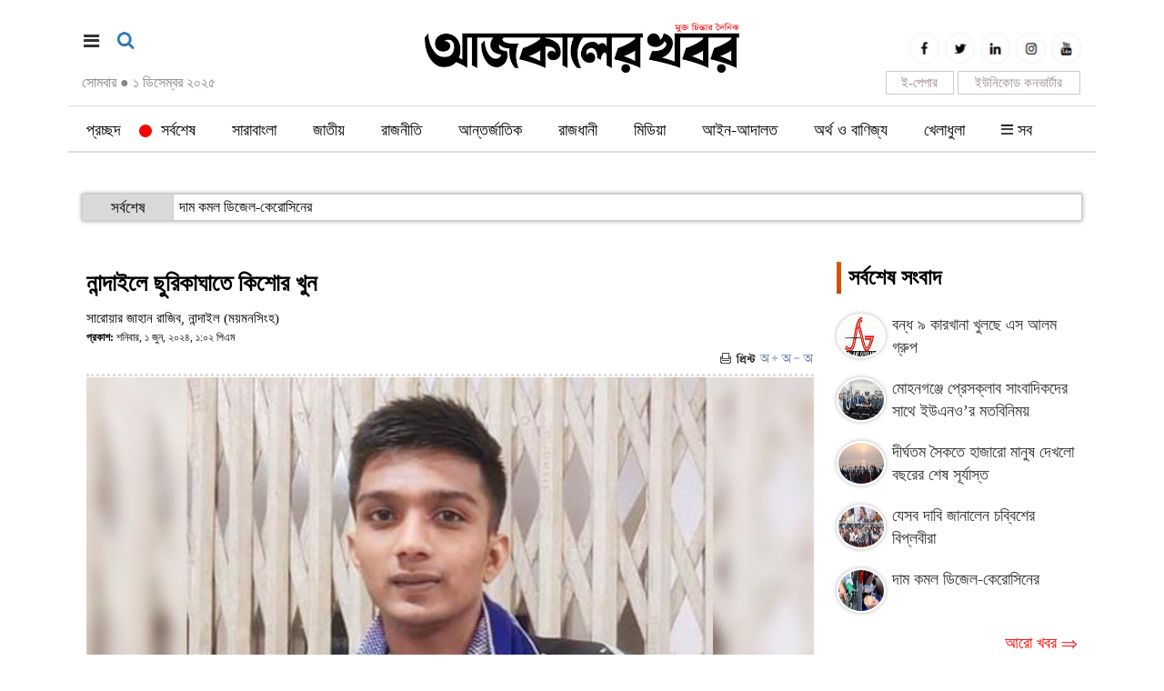

--- FILE ---
content_type: text/html; charset=UTF-8
request_url: https://www.ajkalerkhobor.net/details.php?id=160006
body_size: 11717
content:

<html>

<head>
<meta http-equiv="content-type" content="text/html; charset=utf-8" />
<title>নান্দাইলে ছুরিকাঘাতে কিশোর খুন</title>
<meta name="keywords" content="" />
<meta property="og:image" content="https://ajkalerkhobor.net/fb/420/2024/06/01/ak_1717225408.jpg"/>
<meta name="description" content="নির্বাচনি লিফলেট বিতরণকে কেন্দ্র করে দুর্বৃত্তদের ছুরির আঘাতে শুক্রবার (৩১ মে) দিবাগত রাত সাড়ে ৮ টার দিকে মুরাদ ভূইয়া (১৭) নামের এক কিশোর খুন হয়েছেন। জানা গেছে নিহত মুরাদ নান্দাইল পৌরসভার ২নং ওয়ার্ড কাকচর মহল্লার বাসিন্দা তফাজ্জল হোসেন ভূইয়ার ছেলে।নিহতের পরিবার আজকালের খবরকে বলেন, ঘঠনার রাতে উপজেলা পরিষদের চেয়ারম্যান প্রার্থী " />
<link href="https://ajkalerkhobor.net/images/favicon.png" rel="shortcut icon" type="image/vnd.microsoft.icon" />
<link href="https://ajkalerkhobor.net/images/styles.css" rel="stylesheet" type="text/css" media="screen,print">
<meta http-equiv="developer" content="Developed By: SM. Kafi
Powered by : i2soft Technology Limited
Web address : http://www.i2softbd.com
Address : 53 Modern Mansion (11th Floor), Motijheel C/A, Dhaka - 1000, Bangladesh, Cell : 01711112420, 01611112420" />
<meta http-equiv="refresh" content="1500"/>
<meta name="viewport" content="width=device-width, initial-scale=1">
<script type='text/javascript' src='//platform-api.sharethis.com/js/sharethis.js#property=5bd97df94f97b900113a906d&product=inline-share-buttons' async='async'></script>
<script async src="https://pagead2.googlesyndication.com/pagead/js/adsbygoogle.js"></script>
<script>(adsbygoogle = window.adsbygoogle || []).push({});</script>
</head>
<script language="javascript" src="https://ajkalerkhobor.net/images/jquery-1.7.1.min.js"></script>
<script>
		if ( window.innerWidth  >= 100 ) {			
				$(function() {
				var sticky_navigation_offset_top = $('#i2softMenu').offset().top;
				var sticky_navigation = function(){
				var scroll_top = $(window).scrollTop();
				if (scroll_top > sticky_navigation_offset_top) { 
				$('#i2softMenu').css({ 'position': 'fixed', 'top':'0px'});
				} else {$('#i2softMenu').css({ '-webkit-transition': '0.5s ease', '-moz-transition': '0.5s ease', '-o-transition': '0.5s ease', 'transition': '0.5s ease', 'position': 'relative', 'z-index': '10001', 'width': '100%', 'top':'0'}); } };
				sticky_navigation();
				$(window).scroll(function() {
				sticky_navigation();
				});});
		}else {} 
</script>
<script>
(function($) {
  $.fn.menumaker = function(options) {
      
      var cssmenu = $(this), settings = $.extend({
        title: "Menu",
        format: "dropdown",
        sticky: false
      }, options);

      return this.each(function() {
        cssmenu.prepend('<div id="menu-button" style="color:#fff; padding-left: 15px; background: url(https://ajkalerkhobor.net/images/menuALL.png) no-repeat 10px 12px"></div>');
        $(this).find("#menu-button").on('click', function(){
          $(this).toggleClass('menu-opened');
          var mainmenu = $(this).next('ul');
          if (mainmenu.hasClass('open')) { 
            mainmenu.hide().removeClass('open');
          }
          else {
            mainmenu.show().addClass('open');
            if (settings.format === "dropdown") {
              mainmenu.find('ul').show();
            }
          }
        });

        cssmenu.find('li ul').parent().addClass('has-sub');

        multiTg = function() {
          cssmenu.find(".has-sub").prepend('<span class="submenu-button"></span>');
          cssmenu.find('.submenu-button').on('click', function() {
            $(this).toggleClass('submenu-opened');
            if ($(this).siblings('ul').hasClass('open')) {
              $(this).siblings('ul').removeClass('open').hide();
            }
            else {
              $(this).siblings('ul').addClass('open').show();
            }
          });
        };

        if (settings.format === 'multitoggle') multiTg();
        else cssmenu.addClass('dropdown');

        if (settings.sticky === true) cssmenu.css('position', 'fixed');

        resizeFix = function() {
          if ($( window ).width() > 768) {
            cssmenu.find('ul').show();
          }

          if ($(window).width() <= 768) {
            cssmenu.find('ul').hide().removeClass('open');
          }
        };
        resizeFix();
        return $(window).on('resize', resizeFix);

      });
  };
})(jQuery);

(function($){
$(document).ready(function(){

$("#cssmenu").menumaker({
   title: "Menu",
   format: "multitoggle"
});

});
})(jQuery);


	function sear() {
	  if(document.getElementById('sear').style.display=='none'){
        document.getElementById('sear').style.display='block';
		 document.getElementById('sears').style.display='none';
      }else{
        document.getElementById('sear').style.display='none';
		 document.getElementById('sears').style.display='block';
      }    
    }	
	function menus() {
      if(document.getElementById('menus').style.display=='none'){
        document.getElementById('menus').style.display='block';
      }else{
        document.getElementById('menus').style.display='none';
      }    
    }

</script>
<script>
	function changeFontSize(element,step)
	{
			step = parseInt(step,10);
			var el = document.getElementById(element);
			var curFont = parseInt(el.style.fontSize,10);
			var curLineHeight = parseInt(el.style.lineHeight,10);
			if((step=="2" && curFont<60) || (step=="-2" && curFont>12)){
				el.style.fontSize = (curFont+step) + 'px';
				el.style.lineHeight = (curLineHeight+step) + 'px';
			}
			else if((step=="0" && curFont>8)){
				el.style.fontSize = '20px';
			}
			return;
	}
</script>
<body>
<div style="display:none"><a href="#"><img border="0" src="https://ajkalerkhobor.net/img.fb.php?img=2024/06/01/ak_1717225408.jpg&h=420" style="width: 100%"></a></div>
<script type="text/javascript" src="https://ajax.googleapis.com/ajax/libs/jquery/1.8.2/jquery.js"></script>
<script type="application/ld+json">
  {
  "@context": "http://schema.org",
  "@type": "NewsArticle",
  "mainEntityOfPage": "https://ajkalerkhobor.net/news/160006",
  "headline": "নান্দাইলে ছুরিকাঘাতে কিশোর খুন",
  "description": "নির্বাচনি লিফলেট বিতরণকে কেন্দ্র করে দুর্বৃত্তদের ছুরির আঘাতে শুক্রবার (৩১ মে) দিবাগত রাত সাড়ে ৮ টার দিকে মুরাদ ভূইয়া (১৭) নামের এক কিশোর খুন হয়েছেন। জানা গেছে নিহত মুরাদ নান্দাইল পৌরসভার ২নং ওয়ার্ড কাকচর মহল্লার বাসিন্দা তফাজ্জল হোসেন ভূইয়ার ছেলে।নিহতের পরিবার আজকালের খবরকে বলেন, ঘঠনার রাতে উপজেলা পরিষদের চেয়ারম্যান প্রার্থী ",
    "datePublished": "2024-06-01T13:02:05+06:00",
    "dateModified": "1970-01-01T00:00:00+06:00",
    "image": { "@type": "ImageObject", "url": "2024/06/01/ak_1717225408.jpg", "width": 640, "height": 400 },
    
    "articleBody" : "নির্বাচনি লিফলেট বিতরণকে কেন্দ্র করে দুর্বৃত্তদের ছুরির আঘাতে শুক্রবার (৩১ মে) দিবাগত রাত সাড়ে ৮ টার দিকে মুরাদ ভূইয়া (১৭) নামের এক কিশোর খুন হয়েছেন। জানা গেছে নিহত মুরাদ নান্দাইল পৌরসভার ২নং ওয়ার্ড কাকচর মহল্লার বাসিন্দা তফাজ্জল হোসেন ভূইয়ার ছেলে।নিহতের পরিবার আজকালের খবরকে বলেন, ঘঠনার রাতে উপজেলা পরিষদের চেয়ারম্যান প্রার্থী এমদাদুল হক ভূইয়ার (আনারস মার্কার) নির্বাচনী প্রচার শেষে নান্দাইল নতুন বাজার সংলগ্ন কলেজ গেইটে অবস্থান করার সময় উপজেলা পরিষদের আরেক চেয়ারম্যান প্রার্থীর সমর্থকদের সঙ্গে বাক-বিতণ্ডা হয়। পরে আনারস মার্কার সমর্থকের লোকজন কলেজ গেইট থেকে কিছু দূরে ময়মনসিংহ-কিশোরগঞ্জ মহাসড়কের নান্দাইল মডেল থানার মোড়ে চন্ডীপাশা সরকারি উচ্চ বিদ্যালয়ের মাঠের পূর্ব পাশে বর্মণ পাড়ায় আনারস প্রার্থীর লিফলেট বিতরণ করে মুরাদ। লিফলেট বিতরণ করে আসার পথে সরকারি চন্ডিপাশা উচ্চ বিদ্যালয়ের মাঠে দুর্বৃত্তরা পথরোধ করে ছুরিকাঘাত করে পালিয়ে যায়। এতে মুরাদ মাটিতে লুটিয়ে পড়ে। স্থানীয় লোকজনের সহযোগিতায় তাকে উদ্ধার করে নান্দাইল উপজেলা স্বাস্থ্য কমপ্লেক্সে নিয়ে গেলে জরুরি বিভাগের চিকিৎসক শারীরিক অবস্থা আশঙ্কাজনক দেখে ময়মনসিংহ মেডিকেল কলেজ হাসপাতালের রেফার করে।&nbsp; ময়মনসিংহ মেডিকেলে নেওয়ার পথে মুরাদের মৃত্যু হয়।নান্দাইল মডেল থানার অফিসার ইনচার্জ (ওসি) আব্দুল মজিদ ঘঠনার সত্যতা নিশ্চিত করেছেন।আজকালের খবর/এসএইচ",
     "articleSection": "সারাবাংলা",
      "keywords": [""],
    
  "author": {
  "@type": "Person",
  "url": 	"https://ajkalerkhobor.net/cat.php?key=সারোয়ার জাহান রাজিব, নান্দাইল (ময়মনসিংহ)&cd=1",
  "name": "সারোয়ার জাহান রাজিব, নান্দাইল (ময়মনসিংহ)"
  },
  "publisher": {
  "@type": "Organization",
    "logo": { "@type": "ImageObject", "url": "https://ajkalerkhobor.net/https://ajkalerkhobor.net/images/amp.jpg", "width": 500, "height": 60 },
  "name": "Palabadal"
  }
  }
</script>
	<div class="d_none t_none" style="background: #fff; padding: 0 0 0 10px; position: fixed; top:0px; left: 0px; z-index: 1001">

		<div class="d_none t_none" style="background: #FAF9F9; border-bottom: 1px solid #F1EFEF">
		<div class="container" style="padding: 10px 5px 10px 5px">
			<div style="padding: 0 0 0 3px; margin: 1 0 1px 0">
				<div align="center" style="color: #ffffff">
					<a target="_blank" href="https://epaper.ajkalerkhobor.net" style="background: #195190FF ; color: #ffffff; padding: 2px 5px 2px 5px; border-radius: 4px">ই-পেপার</a>&nbsp;&nbsp;&nbsp;
					<!-- <a target="_blank" href="https://play.google.com/store/apps/details?id=com.wDailyAjkalerKhobor_13584333" style="background: #195190FF ; color: #ffffff; padding: 2px 5px 2px 5px; border-radius: 4px">মোবাইল অ্যাপস</a>&nbsp;&nbsp;&nbsp; -->
					<a target="_blank" href="https://deshbandhutv.com" style="background: #195190FF ; color: #ffffff; padding: 2px 5px 2px 5px; border-radius: 4px">দেশবন্ধু টিভি</a>
				</div>
			</div>
			<div class="clear"></div>
		</div>
		</div>

		<div class="col-lg-2 col-md-2 col-sm-2 col-xs-2" style="padding: 20px 0 20px 0">
			<a href="#" onClick="menus();"><img border="0" src="https://ajkalerkhobor.net/images/menu_all.jpg" width="19" height="19" align="left"></a>
		</div>
		<div class="col-lg-8 col-md-8 col-sm-8 col-xs-8" style="padding: 0px">
			<a href="https://ajkalerkhobor.net"><img border="0" src="https://ajkalerkhobor.net/images/logo.jpg" style="width: 100%"></a>		
		</div>
		<div class="col-lg-2 col-md-2 col-sm-2 col-xs-2" style="padding: 20px 10px 20px 0">
			<a href="#" onClick="sear();"><img border="0" src="https://ajkalerkhobor.net/images/sea.jpg" width="21" height="19" align="right"></a>
		</div><div class="clear"></div>
	</div>
	<div class="clear"></div>

<!-- <div class="clear top m_none"></div> -->
<div class="container" style="padding: 10px 15px 10px 15px">
	<div style="padding: 0 0 0 0">		
		<div class="col-lg-4 col-md-4 col-sm-4 col-xs-12 m_none" style="padding: 25px 0 0 0">
			<a href="#" onClick="menus();"><img border="0" src="https://ajkalerkhobor.net/images/menu_all.jpg" width="21" height="18"></a>&nbsp;&nbsp;&nbsp;&nbsp;<a href="#" onClick="sear();"><img border="0" src="https://ajkalerkhobor.net/images/sea.jpg" width="21" height="19"></a>
			<div class="clear" style="margin: 0 0 20px 0"></div>
			<span style="font-size:16px; margin: 2px 0 0 0; color: #878484">সোমবার <span style="color: #878484">●</span> ১ ডিসেম্বর ২০২৫		</div>		
		<div class="col-lg-4 col-md-4 col-sm-4 col-xs-12 m_none" style="text-align: center; padding: 15px 10px 0 10px">
			<div class="m_none"><a href="https://ajkalerkhobor.net"><img border="0" src="https://ajkalerkhobor.net/images/logo.jpg" style="width: 100%"></a></div>
			<div class="d_none t_none"><a href="https://ajkalerkhobor.net"><img border="0" src="https://ajkalerkhobor.net/images/logo.jpg" style="width: 70%"></a></div>
			<div class="d_none t_none"><a href="https://ajkalerkhobor.net"><img border="0" src="https://ajkalerkhobor.net/images/logo.jpg" style="width: 70%"></a></div>
		</div>
		<div class="col-lg-4 col-md-4 col-sm-4 col-xs-12" style="padding: 0 0 0 0">

			<div class="m_none t_none" style="text-align:right; padding: 25px 0 0 0">
				<span><a target="_blank" href="https://www.facebook.com/dailyajkalerkhabor"><img border="0" class="social" src="https://ajkalerkhobor.net/images/ico_fb.jpg"></a></span>
				<span><a target="_blank" href="https://twitter.com"><img border="0" class="social" src="https://ajkalerkhobor.net/images/ico_tw.jpg"></a></span>
				<span><a target="_blank" href="https://www.linkedin.com"><img border="0" class="social" src="https://ajkalerkhobor.net/images/ico-in.jpg"></a></span>
				<span><a target="_blank" href="https://www.instagram.com"><img border="0" class="social" src="https://ajkalerkhobor.net/images/ico_ins.jpg"></a></span>
				<span><a target="_blank" href="https://www.youtube.com"><img border="0" class="social" src="https://ajkalerkhobor.net/images/ico_you.jpg"></a></span>
				<div class="clear"></div>				
					<div style="float:right; width: 135px; border: 1px solid #CFC9C9; padding: 2px 0 1px 0; margin: 2px; border-radius: 1px; text-align: center"><a target="blanbk" style="color: #9F8F8F; font-size: 15px" href="https://ajkalerkhobor.net/converter.html">ইউনিকোড কনভার্টার</a></div>
					<div style="float:right; width: 75px; border: 1px solid #CFC9C9; padding: 2px 0 1px 0; margin: 2px; border-radius: 1px; text-align: center"><a target="blanbk" style="color: #9F8F8F; font-size: 15px" href="http://epaper.ajkalerkhobor.net">ই-পেপার</a></div><div class="clear"></div>
					<!-- <a href="#" onclick="doGTranslate('bn|bn');return false;" style="font-size: 13px">বাংলা</a> <a href="#" onclick="doGTranslate('bn|en');return false;" style="font-size: 11px">English</a> <a href="#" onclick="doGTranslate('bn|hi');return false;" style="font-size: 12px">हिन्दी</a>  -->
			</div>
			
		</div>
		<div class="clear"></div>
	</div>
</div><div class="clear"></div>

<div id="i2softMenu" style="background: #ffffff; margin: 0 0 20px 0">

<div style="background: #fff">
			<div class="container" style="padding: 0">
				<!-- Menu Start -->
				<div class="menu m_none" style="margin: 0 0 0 0">
					<table border="0" width="100%" cellspacing="0" cellpadding="0">
						<tr>
							<td><style>@media (min-width: 990px) {#cssmenu .dt_none {display: none;}}
#menu-desktop .show {
    background: #ddd;
    padding: 0 5px;
    display: block;
    position: fixed;
    top: 0;
    left: 0;
    height: 100%;
    width: 100%;
    z-index: 9999;
}
</style>
<style>
span.live-icon{margin: 0 0 0 -20px; display:inline-block;position:relative;top:calc(50% - 5px);
background-color:red;width:12px;height:12px;border:1px solid rgba(0,0,0,.1);border-radius:50%;z-index:1}
span.live-icon:before{content:"";display:block;position:absolute;background-color:rgba(255,0,0,.6);width:100%;height:100%;border-radius:50%;animation:live 2s ease-in-out infinite;z-index:-1}
@keyframes live{0%{transform:scale(1,1)}100%{transform:scale(3.5,3.5);background-color:transparent}}
</style>
<div id='cssmenu'>
<ul>

	<!-- <li class="m_none"><a href="https://ajkalerkhobor.net"><span><img border="0" src="https://ajkalerkhobor.net/images/home.png" width="22" height="20" style="margin: -3px 0 0 0"></span></a></li> -->
	<li><a href="https://ajkalerkhobor.net">প্রচ্ছদ</a></li> 
	<li><a href="https://ajkalerkhobor.net/menu/0"><span class="live-icon"></span>&nbsp;&nbsp;সর্বশেষ</a></li> 
	<li><a href="https://ajkalerkhobor.net/menu/141">সারাবাংলা</a><ul><li><a href="https://ajkalerkhobor.net/menu/108">ঢাকা</a><ul></ul></li><li><a href="https://ajkalerkhobor.net/menu/109">চট্টগ্রাম</a><ul></ul></li><li><a href="https://ajkalerkhobor.net/menu/110">রাজশাহী</a><ul></ul></li><li><a href="https://ajkalerkhobor.net/menu/113">খুলনা</a><ul></ul></li><li><a href="https://ajkalerkhobor.net/menu/112">সিলেট</a><ul></ul></li><li><a href="https://ajkalerkhobor.net/menu/111">বরিশাল</a><ul></ul></li><li><a href="https://ajkalerkhobor.net/menu/139">রংপুর</a><ul></ul></li><li><a href="https://ajkalerkhobor.net/menu/114">ময়মনসিংহ</a><ul></ul></li></ul></li><li><a href="https://ajkalerkhobor.net/menu/102">জাতীয়</a></li><li><a href="https://ajkalerkhobor.net/menu/115">রাজনীতি</a></li><li><a href="https://ajkalerkhobor.net/menu/116">আন্তর্জাতিক</a></li><li><a href="https://ajkalerkhobor.net/menu/150">রাজধানী</a></li><li><a href="https://ajkalerkhobor.net/menu/131">মিডিয়া</a></li><li><a href="https://ajkalerkhobor.net/menu/122">আইন-আদালত</a></li><li><a href="https://ajkalerkhobor.net/menu/121">অর্থ ও বাণিজ্য</a></li><li><a href="https://ajkalerkhobor.net/menu/119">খেলাধুলা</a></li><!-- <li><a href="https://ajkalerkhobor.net/photo/">ছবিঘর</a></li>
<li><a href="https://ajkalerkhobor.net/video/">ভিডিও</a></li> -->
<li class="m_none"><a href="#" onClick="menus();"><span><img border="0" src="https://ajkalerkhobor.net/images/menuALL.png" width="13" height="12" style="margin: 0px 0 0 0"></span>  সব </a></li>

<li class="dt_none">
	<li class="dt_none"><a href="https://ajkalerkhobor.net/menu/117">বিনোদন</a></li><li class="dt_none"><a href="https://ajkalerkhobor.net/menu/123">শিক্ষা</a></li><li class="dt_none"><a href="https://ajkalerkhobor.net/menu/142">লাইফস্টাইল</a></li><li class="dt_none"><a href="https://ajkalerkhobor.net/menu/120">বিজ্ঞান ও প্রযুক্তি</a></li><li class="dt_none"><a href="https://ajkalerkhobor.net/menu/130">স্বাস্থ্য</a></li><li class="dt_none"><a href="https://ajkalerkhobor.net/menu/146">প্রবাসের খবর</a></li><li class="dt_none"><a href="https://ajkalerkhobor.net/menu/145">সাহিত্য</a></li><li class="dt_none"><a href="https://ajkalerkhobor.net/menu/143">মতামত</a></li><li class="dt_none"><a href="https://ajkalerkhobor.net/menu/147">সাক্ষাৎকার</a></li><li class="dt_none"><a href="https://ajkalerkhobor.net/menu/118">ক্যাম্পাস</a></li></li>

</ul>
</div>
<div class="clear"></div></td>
						</tr>
					</table>
				</div>
			</div>
						<div id="menus" style="display:none">
				<div class="m_none" style="background: #F5F5F5; padding: 20px 10px 0 10px">
				<div class="container">
				<div class="footerN">
					<div class="drop"><a href="https://ajkalerkhobor.net/menu/117">●&nbsp;বিনোদন</a></div><div class="drop"><a href="https://ajkalerkhobor.net/menu/123">●&nbsp;শিক্ষা</a></div><div class="drop"><a href="https://ajkalerkhobor.net/menu/142">●&nbsp;লাইফস্টাইল</a></div><div class="drop"><a href="https://ajkalerkhobor.net/menu/120">●&nbsp;বিজ্ঞান ও প্রযুক্তি</a></div><div class="drop"><a href="https://ajkalerkhobor.net/menu/130">●&nbsp;স্বাস্থ্য</a></div><div class="drop"><a href="https://ajkalerkhobor.net/menu/146">●&nbsp;প্রবাসের খবর</a></div><div class="drop"><a href="https://ajkalerkhobor.net/menu/145">●&nbsp;সাহিত্য</a></div><div class="drop"><a href="https://ajkalerkhobor.net/menu/143">●&nbsp;মতামত</a></div><div class="drop"><a href="https://ajkalerkhobor.net/menu/147">●&nbsp;সাক্ষাৎকার</a></div><div class="drop"><a href="https://ajkalerkhobor.net/menu/118">●&nbsp;ক্যাম্পাস</a></div>					
					<!-- <div class="drop"><a href="https://ajkalerkhobor.net/photo/">● ফটো গ্যালারি</a></div>
					<div class="drop"><a href="https://ajkalerkhobor.net/video/">● ভিডিও গ্যালারি</a></div> -->
				</div><div align="right" style="width: 100%; background: #F5F5F5; padding: 0 10px 0 0"><a href="#" onClick="menus();"><img border="0" src="https://ajkalerkhobor.net/images/cross.png" alt="close" title="close"></a></a></div>
				</div></div>

				<div class="d_none t_none" style="background: #F5F5F5; padding: 20px 10px 0 10px; margin: -20px 0 0 0">
				<div class="container">
				<div class="footerM">
					<div class="drop"><a href="https://ajkalerkhobor.net/menu/141">●&nbsp;সারাবাংলা</a></div><div class="drop"><a href="https://ajkalerkhobor.net/menu/102">●&nbsp;জাতীয়</a></div><div class="drop"><a href="https://ajkalerkhobor.net/menu/115">●&nbsp;রাজনীতি</a></div><div class="drop"><a href="https://ajkalerkhobor.net/menu/116">●&nbsp;আন্তর্জাতিক</a></div><div class="drop"><a href="https://ajkalerkhobor.net/menu/150">●&nbsp;রাজধানী</a></div><div class="drop"><a href="https://ajkalerkhobor.net/menu/131">●&nbsp;মিডিয়া</a></div><div class="drop"><a href="https://ajkalerkhobor.net/menu/122">●&nbsp;আইন-আদালত</a></div><div class="drop"><a href="https://ajkalerkhobor.net/menu/121">●&nbsp;অর্থ ও বাণিজ্য</a></div><div class="drop"><a href="https://ajkalerkhobor.net/menu/119">●&nbsp;খেলাধুলা</a></div><div class="drop"><a href="https://ajkalerkhobor.net/menu/117">●&nbsp;বিনোদন</a></div><div class="drop"><a href="https://ajkalerkhobor.net/menu/123">●&nbsp;শিক্ষা</a></div><div class="drop"><a href="https://ajkalerkhobor.net/menu/142">●&nbsp;লাইফস্টাইল</a></div><div class="drop"><a href="https://ajkalerkhobor.net/menu/120">●&nbsp;বিজ্ঞান ও প্রযুক্তি</a></div><div class="drop"><a href="https://ajkalerkhobor.net/menu/130">●&nbsp;স্বাস্থ্য</a></div><div class="drop"><a href="https://ajkalerkhobor.net/menu/146">●&nbsp;প্রবাসের খবর</a></div><div class="drop"><a href="https://ajkalerkhobor.net/menu/145">●&nbsp;সাহিত্য</a></div><div class="drop"><a href="https://ajkalerkhobor.net/menu/143">●&nbsp;মতামত</a></div><div class="drop"><a href="https://ajkalerkhobor.net/menu/147">●&nbsp;সাক্ষাৎকার</a></div><div class="drop"><a href="https://ajkalerkhobor.net/menu/118">●&nbsp;ক্যাম্পাস</a></div>					
					<!-- <div class="drop"><a href="https://ajkalerkhobor.net/photo/">● ফটো গ্যালারি</a></div>
					<div class="drop"><a href="https://ajkalerkhobor.net/video/">● ভিডিও গ্যালারি</a></div> -->
				</div><div align="right" style="width: 100%; background: #F5F5F5; padding: 0 10px 0 0"><a href="#" onClick="menus();"><img border="0" src="https://ajkalerkhobor.net/images/cross.png" alt="close" title="close"></a></a></div>
				</div></div>

			</div>


	<!-- Menu End -->
</div></div>

<div class="clear m_none" style="margin: 0 0 25px 0"></div>

<div class="container m_none" style="padding-top:0px">
		<div style="border: 0px solid #00368C">
			<link rel="stylesheet" type="text/css" href="https://ajkalerkhobor.net/images/jquery.smarticker.css">
<div class="smarticker1 hidden-sm hidden-xs m_none">
    <ul style="height: 40px; overflow: hidden">
			<li data-category="সর্বশেষ" data-subcategory="" data-color="1F4565"><a href="https://ajkalerkhobor.net/news/172563">যেসব দাবি জানালেন চব্বিশের বিপ্লবীরা </a></li><li data-category="সর্বশেষ" data-subcategory="" data-color="1F4565"><a href="https://ajkalerkhobor.net/news/172562">দাম কমল ডিজেল-কেরোসিনের  </a></li><li data-category="সর্বশেষ" data-subcategory="" data-color="1F4565"><a href="https://ajkalerkhobor.net/news/172528">‘মার্চ ফর ইউনিটি’র গাড়িবহরে হামলা, সংঘর্ষে রণক্ষেত্র </a></li><li data-category="সর্বশেষ" data-subcategory="" data-color="1F4565"><a href="https://ajkalerkhobor.net/news/172525">জিমি কার্টারের প্রতি প্রধান উপদেষ্টার শ্রদ্ধা </a></li><li data-category="সর্বশেষ" data-subcategory="" data-color="1F4565"><a href="https://ajkalerkhobor.net/news/172517">নতুন বছরে দেশ পুনর্গঠন নিয়ে যে বার্তা দিলেন তারেক রহমান  </a></li><li data-category="সর্বশেষ" data-subcategory="" data-color="1F4565"><a href="https://ajkalerkhobor.net/news/172511">শহীদ মিনারে জড়ো হচ্ছেন শিক্ষার্থীরা </a></li><li data-category="সর্বশেষ" data-subcategory="" data-color="1F4565"><a href="https://ajkalerkhobor.net/news/172506">জুলাই ঘোষণাপত্র সরকারই দেবে, সমর্থনে কর্মসূচিও হবে </a></li>        </ul>
</div>
<script type="text/javascript" src="https://ajkalerkhobor.net/images/jquery.smarticker.min.js"></script>
<script>
	$('.smarticker1').smarticker({
		controllerType: 2,
		theme: 1,
		animation: 'slide',
		speed: 1500,
		progressbar: true
	});
</script>
<div class="d_none t_none">
	<table border="0" width="100%" id="table1" cellspacing="0" cellpadding="0">
		<tr>
			<td style="width: 150px"><img border="0" src="https://ajkalerkhobor.net/images/todays_news.jpg" width="100%"></td>
			<td style="border: 0px solid #2786B2; padding: 0 5px 0 5px">
				<marquee direction=left onmouseout="this.start()"  onmouseover="this.stop()" scrolldelay="1" scrollamount="3">
								<!-- End Page-->
				<span class="ticker"><a style="font-size: 17px" href="https://ajkalerkhobor.net/news/172563">যেসব দাবি জানালেন চব্বিশের বিপ্লবীরা</a>&nbsp;&nbsp;&nbsp;</span>
				  				<!-- End Page-->
				<span class="ticker"><a style="font-size: 17px" href="https://ajkalerkhobor.net/news/172562">দাম কমল ডিজেল-কেরোসিনের </a>&nbsp;&nbsp;&nbsp;</span>
				  				<!-- End Page-->
				<span class="ticker"><a style="font-size: 17px" href="https://ajkalerkhobor.net/news/172528">‘মার্চ ফর ইউনিটি’র গাড়িবহরে হামলা, সংঘর্ষে রণক্ষেত্র</a>&nbsp;&nbsp;&nbsp;</span>
				  				<!-- End Page-->
				<span class="ticker"><a style="font-size: 17px" href="https://ajkalerkhobor.net/news/172525">জিমি কার্টারের প্রতি প্রধান উপদেষ্টার শ্রদ্ধা</a>&nbsp;&nbsp;&nbsp;</span>
				  				<!-- End Page-->
				<span class="ticker"><a style="font-size: 17px" href="https://ajkalerkhobor.net/news/172517">নতুন বছরে দেশ পুনর্গঠন নিয়ে যে বার্তা দিলেন তারেক রহমান </a>&nbsp;&nbsp;&nbsp;</span>
				  				<!-- End Page-->
				<span class="ticker"><a style="font-size: 17px" href="https://ajkalerkhobor.net/news/172511">শহীদ মিনারে জড়ো হচ্ছেন শিক্ষার্থীরা</a>&nbsp;&nbsp;&nbsp;</span>
				  				<!-- End Page-->
				<span class="ticker"><a style="font-size: 17px" href="https://ajkalerkhobor.net/news/172506">জুলাই ঘোষণাপত্র সরকারই দেবে, সমর্থনে কর্মসূচিও হবে</a>&nbsp;&nbsp;&nbsp;</span>
				  				</marquee>
			</td>
		</tr>
	</table>
</div>		</div>
</div>

<div class="clear m_none" style="margin: 0 0 15px 0"></div>
<div class="clear d_none t_none" style="margin: 0 0 100px 0"></div>


<div class="container" style="padding-top:0px">			
<div class="col-lg-9 col-md-9 col-sm-9 col-xs-12" style="padding:0px">
<div style="padding: 10px 0 10px 0"><ins class="adsbygoogle" style="display:block" data-ad-client="ca-pub-6661980424108051" data-ad-slot="2648233548" data-ad-format="auto" data-full-width-responsive="true"></ins></div>

<!-- Details News Start -->	

<div id="toPrint" class="dtl">
					
			
<style type="text/css">
.figcaption p{background:#000; color: #fff; text-align: center}
@media (min-width:600px) {
	.grid figure{position:relative;float:;text-align:center;cursor:pointer;}.grid figure img{position:relative;display:block;}.grid figure figcaption{padding:2em;color:#fff;text-transform:uppercase;font-size:1.25em;-webkit-backface-visibility:hidden;backface-visibility:hidden;}.grid figure figcaption::before,.grid figure figcaption::after{pointer-events:none;}.grid figure figcaption,.grid figure figcaption>a{position:absolute;bottom:-30px;left:0;}.grid figure figcaption>a{z-index:1000;text-indent:200%;white-space:nowrap;font-size:0;opacity:0;}.grid figure h2{word-spacing:-0.15em;font-weight:300;}.grid figure h2 span{font-weight:800;}.grid figure h2,.grid figure p{margin:0;}.grid figure p{letter-spacing:1px;font-size:68.5%;}figure.effect-layla figcaption{padding:3em;}figure.effect-layla figcaption::before,figure.effect-layla figcaption::after{position:absolute;content:'';opacity:0;}figure.effect-layla figcaption::before{top:50px;right:30px;bottom:50px;left:30px;border-top:1px solid #fff;border-bottom:1px solid #fff;-webkit-transform:scale(0,1);transform:scale(0,1);-webkit-transform-origin:0 0;transform-origin:0 0;}figure.effect-layla figcaption::after{top:30px;right:50px;bottom:30px;left:50px;border-right:1px solid #fff;border-left:1px solid #fff;-webkit-transform:scale(1,0);transform:scale(1,0);-webkit-transform-origin:100% 0;transform-origin:100% 0;}figure.effect-layla h2{-webkit-transition:-webkit-transform 0.35s;transition:transform 0.35s;}figure.effect-layla p{padding:0.5em 2em;text-transform:none;opacity:0;-webkit-transform:translate3d(0,-10px,0);transform:translate3d(0,-10px,0);}figure.effect-layla img,figure.effect-layla h2{-webkit-transform:translate3d(0,0,0,0);transform:translate3d(0,0,0,0);}figure.effect-layla img,figure.effect-layla figcaption::before,figure.effect-layla figcaption::after,figure.effect-layla p{-webkit-transition:opacity 0.35s,-webkit-transform 0.35s;transition:opacity 0.35s,transform 0.35s;}figure.effect-layla:hover figcaption::before,figure.effect-layla:hover figcaption::after{opacity:1;-webkit-transform:scale(1);transform:scale(1);}figure.effect-layla:hover h2,figure.effect-layla:hover p{opacity:1;-webkit-transform:translate3d(0,0,0);transform:translate3d(0,0,0);}figure.effect-layla:hover figcaption::after,figure.effect-layla:hover h2,figure.effect-layla:hover p,figure.effect-layla:hover img{-webkit-transition-delay:0.15s;transition-delay:0.15s;}
}
</style>

			<div class="hanger"></div>
			<a href="#"><div class="title_detail"><b>নান্দাইলে ছুরিকাঘাতে কিশোর খুন</b></div></a>
			<div class="sholder"></div>
			<div class="unicode" style="margin: 10px 0 -10px 0">সারোয়ার জাহান রাজিব, নান্দাইল (ময়মনসিংহ)</div>
			<div style="margin: 5px 0 0 0">			
				<div class="pub" style="float:left; width: 100%; padding: 7px 0 0 0; font-size: 12px">
										<b>&#2474;&#2509;&#2480;&#2453;&#2494;&#2486;:</b> শনিবার, ১ জুন, ২০২৪, ১:০২ পিএম				</div>
				<div style="float: right; text-align:right; width: 112px; padding: 5px 0 0 0">
					<span style="padding: 0 0 10px 0"><input class="myButton"  value="" id="PopupandLeaveopen" type="button"></span>
					<span><a href="javascript:void(0);" onclick="changeFontSize('f','2');"><img src="https://ajkalerkhobor.net/images/plus.png"/></a></span>
					<span><a href="javascript:void(0);" onclick="changeFontSize('f',-2);"><img src="https://ajkalerkhobor.net/images/minus.png"/></a></span>
					<span><a href="javascript:void(0);" onclick="changeFontSize('f',0);"><img src="https://ajkalerkhobor.net/images/minus-plus.png"/></a></span>
				</div><div class="clear"></div>
			</div>

<div style="border-top: 3px dotted #dddddd; margin: 5px 0 0 0; padding: 0 0 1px 0"></div>	
			
	
			<div id='f' style="font-size: 18px">
					<img src="../2024/06/01/ak_1717225408.jpg" style="width:100%; margin-bottom: 10px;" border="0px" align="top">নির্বাচনি লিফলেট বিতরণকে কেন্দ্র করে দুর্বৃত্তদের ছুরির আঘাতে শুক্রবার (৩১ মে) দিবাগত রাত সাড়ে ৮ টার দিকে মুরাদ ভূইয়া (১৭) নামের এক কিশোর খুন হয়েছেন। <br>জানা গেছে নিহত মুরাদ নান্দাইল পৌরসভার ২নং ওয়ার্ড কাকচর মহল্লার বাসিন্দা তফাজ্জল হোসেন ভূইয়ার ছেলে।<br><br>নিহতের পরিবার আজকালের খবরকে বলেন, ঘঠনার রাতে উপজেলা পরিষদের চেয়ারম্যান প্রার্থী এমদাদুল হক ভূইয়ার (আনারস মার্কার) নির্বাচনী প্রচার শেষে নান্দাইল নতুন বাজার সংলগ্ন কলেজ গেইটে অবস্থান করার সময় উপজেলা পরিষদের আরেক চেয়ারম্যান প্রার্থীর সমর্থকদের সঙ্গে বাক-বিতণ্ডা হয়। পরে আনারস মার্কার সমর্থকের লোকজন কলেজ গেইট থেকে কিছু দূরে ময়মনসিংহ-কিশোরগঞ্জ মহাসড়কের নান্দাইল মডেল থানার মোড়ে চন্ডীপাশা সরকারি উচ্চ বিদ্যালয়ের মাঠের পূর্ব পাশে বর্মণ পাড়ায় আনারস প্রার্থীর লিফলেট বিতরণ করে মুরাদ। লিফলেট বিতরণ করে আসার পথে সরকারি চন্ডিপাশা উচ্চ বিদ্যালয়ের মাঠে দুর্বৃত্তরা পথরোধ করে ছুরিকাঘাত করে পালিয়ে যায়। এতে মুরাদ মাটিতে লুটিয়ে পড়ে। স্থানীয় লোকজনের সহযোগিতায় তাকে উদ্ধার করে নান্দাইল উপজেলা স্বাস্থ্য কমপ্লেক্সে নিয়ে গেলে জরুরি বিভাগের চিকিৎসক শারীরিক অবস্থা আশঙ্কাজনক দেখে ময়মনসিংহ মেডিকেল কলেজ হাসপাতালের রেফার করে।&nbsp; ময়মনসিংহ মেডিকেলে নেওয়ার পথে মুরাদের মৃত্যু হয়।<br><br><div class="m_none" style="float:left; width:336px; margin: 25px 20px 7px 0"><ins class="adsbygoogle" style="display:block; text-align:center;" data-ad-layout="in-article" data-ad-format="fluid" data-ad-client="ca-pub-6661980424108051" data-ad-slot="5093405810"></ins></div>নান্দাইল মডেল থানার অফিসার ইনচার্জ (ওসি) আব্দুল মজিদ ঘঠনার সত্যতা নিশ্চিত করেছেন।<br><br>আজকালের খবর/এসএইচ<br><br></p>
			</div>
</div>

 <div style="padding: 25px 0 10px 0"><ins class="adsbygoogle" style="display:block" data-ad-client="ca-pub-6661980424108051" data-ad-slot="2648233548" data-ad-format="auto" data-full-width-responsive="true"></ins></div>

<BR><BR>
<div class="col-lg-2 col-md-2 col-sm-4 col-xs-4" style="text-align: ri; padding: 0px">
	<div class="fb-like" data-href="https://ajkalerkhobor.net/news/160006" data-layout="button_count" data-action="like" data-size="large" data-show-faces="true" data-share="false"></div>
</div>
<div class="col-lg-10 col-md-10 col-sm-8 col-xs-8" style="text-align: left; padding: 0px">
	<div style="padding-bottom:15px">
		<div class="sharethis-inline-share-buttons"></div>
	</div>
</div><br>	
<BR><BR>

<!-- Also News Start -->
<div class="also" style="margin: 20px 5px 20px 5px">
<div style="borer: 1px solid #dddddd; background: #dddddd; padding: 3px 0 3px 0; width: 100%; margin: 0 0 10px 0"><span style="text-align:right; padding: 0 10px 0 10px"><span style="color: #111111">আরও খবর</span>
</div>


<div class="inner" align="center" style="margin-bottom: 15px">
	<table border="0" width="100%" id="table1">
		<tr>
			<td width="50" align="left" style="padding: 0 0 0 0; height: 55px">
				<img style="margin-right: 7px;" title="মোহনগঞ্জে প্রেসক্লাব সাংবাদিকদের সাথে ইউএনও’র মতবিনিময়" alt="মোহনগঞ্জে প্রেসক্লাব সাংবাদিকদের সাথে ইউএনও’র মতবিনিময়" class="img_round" src="https://ajkalerkhobor.net/2024/12/31/ak_1735665030_th.jpg" align="left" width="75" height="65">			</td>
			<td align="left" style="padding: 0 20px 0 0"><a style="font-size: 20px" href="https://ajkalerkhobor.net/news/172565"><B>মোহনগঞ্জে প্রেসক্লাব সাংবাদিকদের সাথে ইউএনও’র মতবিনিময়</B></a></td>
		</tr>
	</table>
</div>

<div class="inner" align="center" style="margin-bottom: 15px">
	<table border="0" width="100%" id="table1">
		<tr>
			<td width="50" align="left" style="padding: 0 0 0 0; height: 55px">
				<img style="margin-right: 7px;" title="দীর্ঘতম সৈকতে হাজারো মানুষ দেখলো বছরের শেষ সূর্যাস্ত" alt="দীর্ঘতম সৈকতে হাজারো মানুষ দেখলো বছরের শেষ সূর্যাস্ত" class="img_round" src="https://ajkalerkhobor.net/2024/12/31/ak_1735664232_th.jpg" align="left" width="75" height="65">			</td>
			<td align="left" style="padding: 0 20px 0 0"><a style="font-size: 20px" href="https://ajkalerkhobor.net/news/172564"><B>দীর্ঘতম সৈকতে হাজারো মানুষ দেখলো বছরের শেষ সূর্যাস্ত</B></a></td>
		</tr>
	</table>
</div>

<div class="inner" align="center" style="margin-bottom: 15px">
	<table border="0" width="100%" id="table1">
		<tr>
			<td width="50" align="left" style="padding: 0 0 0 0; height: 55px">
				<img style="margin-right: 7px;" title="জগন্নাথপুর শ্রমিক কল্যাণের সভাপতি দিলোয়ার, সম্পাদক রুহুল আমিন  " alt="জগন্নাথপুর শ্রমিক কল্যাণের সভাপতি দিলোয়ার, সম্পাদক রুহুল আমিন  " class="img_round" src="https://ajkalerkhobor.net/2024/12/31/ak_1735652635_th.jpg" align="left" width="75" height="65">			</td>
			<td align="left" style="padding: 0 20px 0 0"><a style="font-size: 20px" href="https://ajkalerkhobor.net/news/172558"><B>জগন্নাথপুর শ্রমিক কল্যাণের সভাপতি দিলোয়ার, সম্পাদক রুহুল আমিন  </B></a></td>
		</tr>
	</table>
</div>

<div class="inner" align="center" style="margin-bottom: 15px">
	<table border="0" width="100%" id="table1">
		<tr>
			<td width="50" align="left" style="padding: 0 0 0 0; height: 55px">
				<img style="margin-right: 7px;" title="গাজীপুরে ঢালাইয়ের নিচে নারীর মরদেহ পাওয়া যায়নি: র‌্যাব" alt="গাজীপুরে ঢালাইয়ের নিচে নারীর মরদেহ পাওয়া যায়নি: র‌্যাব" class="img_round" src="https://ajkalerkhobor.net/2024/12/31/ak_1735651917_th.jpg" align="left" width="75" height="65">			</td>
			<td align="left" style="padding: 0 20px 0 0"><a style="font-size: 20px" href="https://ajkalerkhobor.net/news/172557"><B>গাজীপুরে ঢালাইয়ের নিচে নারীর মরদেহ পাওয়া যায়নি: র‌্যাব</B></a></td>
		</tr>
	</table>
</div>

<div class="inner" align="center" style="margin-bottom: 15px">
	<table border="0" width="100%" id="table1">
		<tr>
			<td width="50" align="left" style="padding: 0 0 0 0; height: 55px">
				<img style="margin-right: 7px;" title="কুমিল্লার চান্দিনায় পানিতে ডুবে দুই বোনের মৃত্যু" alt="কুমিল্লার চান্দিনায় পানিতে ডুবে দুই বোনের মৃত্যু" class="img_round" src="https://ajkalerkhobor.net/2024/12/31/ak_1735650188_th.jpg" align="left" width="75" height="65">			</td>
			<td align="left" style="padding: 0 20px 0 0"><a style="font-size: 20px" href="https://ajkalerkhobor.net/news/172555"><B>কুমিল্লার চান্দিনায় পানিতে ডুবে দুই বোনের মৃত্যু</B></a></td>
		</tr>
	</table>
</div>

<div class="inner" align="center" style="margin-bottom: 15px">
	<table border="0" width="100%" id="table1">
		<tr>
			<td width="50" align="left" style="padding: 0 0 0 0; height: 55px">
				<img style="margin-right: 7px;" title="অন্তর্কোন্দলেও সীমান্ত হত্যা হচ্ছে: স্বরাষ্ট্র উপদেষ্টা" alt="অন্তর্কোন্দলেও সীমান্ত হত্যা হচ্ছে: স্বরাষ্ট্র উপদেষ্টা" class="img_round" src="https://ajkalerkhobor.net/2024/12/31/ak_1735646141_th.jpg" align="left" width="75" height="65">			</td>
			<td align="left" style="padding: 0 20px 0 0"><a style="font-size: 20px" href="https://ajkalerkhobor.net/news/172548"><B>অন্তর্কোন্দলেও সীমান্ত হত্যা হচ্ছে: স্বরাষ্ট্র উপদেষ্টা</B></a></td>
		</tr>
	</table>
</div>

<div class="inner" align="center" style="margin-bottom: 15px">
	<table border="0" width="100%" id="table1">
		<tr>
			<td width="50" align="left" style="padding: 0 0 0 0; height: 55px">
				<img style="margin-right: 7px;" title="বশেমুরকৃবি’র সঙ্গে ম্যাভেরিক ইনোভেশনের চুক্তি" alt="বশেমুরকৃবি’র সঙ্গে ম্যাভেরিক ইনোভেশনের চুক্তি" class="img_round" src="https://ajkalerkhobor.net/2024/12/31/ak_1735644771_th.jpg" align="left" width="75" height="65">			</td>
			<td align="left" style="padding: 0 20px 0 0"><a style="font-size: 20px" href="https://ajkalerkhobor.net/news/172545"><B>বশেমুরকৃবি’র সঙ্গে ম্যাভেরিক ইনোভেশনের চুক্তি</B></a></td>
		</tr>
	</table>
</div>

<div class="inner" align="center" style="margin-bottom: 15px">
	<table border="0" width="100%" id="table1">
		<tr>
			<td width="50" align="left" style="padding: 0 0 0 0; height: 55px">
				<img style="margin-right: 7px;" title="শহীদ রুবেলের নবজাতক শিশু পুত্রকে দেখতে গেলেন ইউএনও" alt="শহীদ রুবেলের নবজাতক শিশু পুত্রকে দেখতে গেলেন ইউএনও" class="img_round" src="https://ajkalerkhobor.net/2024/12/31/ak_1735644272_th.jpg" align="left" width="75" height="65">			</td>
			<td align="left" style="padding: 0 20px 0 0"><a style="font-size: 20px" href="https://ajkalerkhobor.net/news/172544"><B>শহীদ রুবেলের নবজাতক শিশু পুত্রকে দেখতে গেলেন ইউএনও</B></a></td>
		</tr>
	</table>
</div>
<div class="clear"></div>
</div>
<!-- Also News End -->

 <br><br>

<!-- Details News End -->	

<!-- Facebook Comments -->
<style>
.fb_iframe_widget,
.fb_iframe_widget span,
.fb_iframe_widget span iframe[style] {
  min-width: 100% !important;
  width: 100% !important;
}
</style>
				<div id="fb-root"></div>
				<script>(function(d, s, id) {
				  var js, fjs = d.getElementsByTagName(s)[0];
				  if (d.getElementById(id)) return;
				  js = d.createElement(s); js.id = id;
				  js.src = "//connect.facebook.net/en_US/all.js#xfbml=1";
				  fjs.parentNode.insertBefore(js, fjs);
				}(document, 'script', 'facebook-jssdk'));</script>
				<div class="fb-comments" data-href="https://ajkalerkhobor.net/news/160006" data-numposts="10" data-width="100%" data-colorscheme="light"></div>
<div class="clear"></div>
<!-- Facebook Comments -->
</div>
<div class="col-lg-3 col-md-3 col-sm-3 col-xs-12" style="padding: 0 5px 0 5px">
	<div class="clear" style="margin: 0 0 15px 0"></div>
<div class="titleR2" style="width: 100%; font-size: 24px; border: 0px solid #FADEDE; margin: 0 0 15px 0"><B>সর্বশেষ সংবাদ</B></div><div class="clear"></div>
			<!-- Latest News Start -->
			<div style="margin: 0 0 10px 0; padding: 7px 0 10px 0">
									<div style="min-height: 70px"><a style="font-size: 18px" href="https://ajkalerkhobor.net/news/172566"><img style="margin-right: 7px;" class="img_round" src="https://ajkalerkhobor.net/2024/12/31/ak_1735666155_th.jpg" align="left" width="50" height="45">বন্ধ ৯ কারখানা খুলছে এস আলম গ্রুপ  </a></div><div class="clear"></div>
									<div style="min-height: 70px"><a style="font-size: 18px" href="https://ajkalerkhobor.net/news/172565"><img style="margin-right: 7px;" class="img_round" src="https://ajkalerkhobor.net/2024/12/31/ak_1735665030_th.jpg" align="left" width="50" height="45">মোহনগঞ্জে প্রেসক্লাব সাংবাদিকদের সাথে ইউএনও’র মতবিনিময়</a></div><div class="clear"></div>
									<div style="min-height: 70px"><a style="font-size: 18px" href="https://ajkalerkhobor.net/news/172564"><img style="margin-right: 7px;" class="img_round" src="https://ajkalerkhobor.net/2024/12/31/ak_1735664232_th.jpg" align="left" width="50" height="45">দীর্ঘতম সৈকতে হাজারো মানুষ দেখলো বছরের শেষ সূর্যাস্ত</a></div><div class="clear"></div>
									<div style="min-height: 70px"><a style="font-size: 18px" href="https://ajkalerkhobor.net/news/172563"><img style="margin-right: 7px;" class="img_round" src="https://ajkalerkhobor.net/2024/12/31/ak_1735663818_th.jpg" align="left" width="50" height="45">যেসব দাবি জানালেন চব্বিশের বিপ্লবীরা</a></div><div class="clear"></div>
									<div style="min-height: 70px"><a style="font-size: 18px" href="https://ajkalerkhobor.net/news/172562"><img style="margin-right: 7px;" class="img_round" src="https://ajkalerkhobor.net/2024/12/31/ak_1735655969_th.jpg" align="left" width="50" height="45">দাম কমল ডিজেল-কেরোসিনের </a></div><div class="clear"></div>
								<a href="https://ajkalerkhobor.net/menu/0"><div align="right" style="font-size: 18px; color: #ff0000">আরো খবর ⇒</div></a>
			</div>
			<!-- Latest News End -->
		<div class="clear"></div>

<div style="padding: 10px 0 10px 0"><ins class="adsbygoogle" style="display:inline-block;" data-ad-client="ca-pub-6661980424108051" data-ad-slot="8841079132" data-ad-format="link" data-full-width-responsive="true"></ins></div>

<div class="titleR3" style="width: 100%; font-size: 20px; border: 0px solid #FADEDE; margin: 0 0 15px 0">সর্বাধিক পঠিত</div><div class="clear"></div>

			<!-- Most Read News Start -->
			<div style="margin: 0 0 10px 0; padding: 7px 0 10px 0">
									<div style="min-height: 70px"><a style="font-size: 18px" href="https://ajkalerkhobor.net/news/172527"><img style="margin-right: 7px;" class="img_round" src="https://ajkalerkhobor.net/2024/12/31/ak_1735631955_th.jpg" align="left" width="50" height="45">বাণিজ্য মেলায় ই–টিকেটিং সেবা চালু </a></div><div class="clear"></div>
									<div style="min-height: 70px"><a style="font-size: 18px" href="https://ajkalerkhobor.net/news/172560"><img style="margin-right: 7px;" class="img_round" src="https://ajkalerkhobor.net/2024/12/31/ak_1735654675_th.jpg" align="left" width="50" height="45">দুই সচিব ওএসডি</a></div><div class="clear"></div>
									<div style="min-height: 70px"><a style="font-size: 18px" href="https://ajkalerkhobor.net/news/172544"><img style="margin-right: 7px;" class="img_round" src="https://ajkalerkhobor.net/2024/12/31/ak_1735644272_th.jpg" align="left" width="50" height="45">শহীদ রুবেলের নবজাতক শিশু পুত্রকে দেখতে গেলেন ইউএনও</a></div><div class="clear"></div>
									<div style="min-height: 70px"><a style="font-size: 18px" href="https://ajkalerkhobor.net/news/172541"><img style="margin-right: 7px;" class="img_round" src="https://ajkalerkhobor.net/2024/12/31/ak_1735642491_th.jpg" align="left" width="50" height="45">ইসকনের ২০২ অ্যাকাউন্টে ২৩৬ কোটি টাকা</a></div><div class="clear"></div>
									<div style="min-height: 70px"><a style="font-size: 18px" href="https://ajkalerkhobor.net/news/172559"><img style="margin-right: 7px;" class="img_round" src="https://ajkalerkhobor.net/2024/12/31/ak_1735653876_th.jpg" align="left" width="50" height="45">ইংরেজি নববর্ষের শুভেচ্ছা জানালেন তারেক রহমান</a></div><div class="clear"></div>
							</div>
			<!-- Most Read News End -->
</div>

<div class="clear"></div>
 <script type="text/javascript" src="https://ajkalerkhobor.net/images/jquery.txt"></script>
<script type="text/javascript">
       $(document).ready(function() { 
         $("#PopupandLeaveopen").click(function() {
             printElem({ leaveOpen: true, printMode: 'popup' });
         });        
     });
 function printElem(options){
     $('#toPrint').printElement(options);
 }
</script>

<div class="clear" style="margin: 0 0 0 0"></div>
</div></div>

<style>
.footerM{-webkit-column-count: 3; -moz-column-count: 3; column-count: 3; -webkit-column-gap: 10px; -moz-column-gap: 10px; column-gap: 10px; -webkit-column-rule: 0px solid #333333333333; -moz-column-rule: 0px solid #333333333333; column-rule: 0px solid #333333333333;}
.footerM a{font-size: 17px; color: #111111; font-family: 'SolaimanLipi'}
.footerM a:hover{color: #fc0000}
.footerN{-webkit-column-count: 5; -moz-column-count: 5; column-count: 5; -webkit-column-gap: 20px; -moz-column-gap: 20px; column-gap: 20px; -webkit-column-rule: 0px solid #333333333333; -moz-column-rule: 0px solid #333333333333; column-rule: 0px solid #333333333333;}
.footerN a{font-size: 18px; color: #111111; font-family: 'SolaimanLipi'}
.footerN a:hover{color: #fc0000}
.drop {margin: 0 0 2px 0}
ins[data-ad-status=unfilled] {display:none!important}
</style>

<!-- 		<div class="m_none" style="width: 100%; position: relative; z-index:133333301; border: 0px solid #ded9d9; background: #333333; padding: 20px 0 0 20px">
			<div class="container" style="padding: 0 0 15px 0">
				<center><img border="0" src="https://ajkalerkhobor.net/images/logo.png" height="50"></center>
			</div>
		</div> -->
<div class="clear"></div>

<div style="background: #333333">
<div class="col-lg-2 col-md-2 col-sm-2 col-xs-12" style="background: #333333; color: #fff; text-align: center; padding: 0 5px 0 5px">
		<div style="margin: 50px 0 15px 0">Follow Us</div>
		<span><a target="_blank" href="https://www.facebook.com/dailyajkalerkhabor"><img border="0" src="https://ajkalerkhobor.net/images/SocialFB.png"></a></span>
		<span><a target="_blank" href="https://www.youtube.com/Ajkalerkhobordigital"><img border="0" src="https://ajkalerkhobor.net/images/SocialTube.png"></a></span>
		<span><a target="_blank" href="https://www.twitter.com/Ajkalerkhobor"><img border="0" src="https://ajkalerkhobor.net/images/SocialTwitter.png"></a></span>
		<span><a target="_blank" href="https://www.plus.google.com/thedailyAjkalerkhobor"><img border="0" src="https://ajkalerkhobor.net/images/SocialIG.png"></a></span>
		<div class="clear" style="margin: 0 0 25px 0"></div>
		<!-- <span><a target="_blank" href="https://play.google.com/store/apps/details?id=com.wDailyAjkalerKhobor_13584333&pli=1"><img border="0" src="https://ajkalerkhobor.net/images/android.png"></a></span> -->
</div>
<div class="col-lg-10 col-md-10 col-sm-10 col-xs-12" style="background: #333333; padding: 0 5px 0 5px">
		<div class="m_none" style="width: 100%; position: relative; z-index:133333301; background: #333333; padding: 10px 0 10px 0">
			<div class="container">
				<div class="footerM">
						<div><a style="color: #fff" href="https://ajkalerkhobor.net/menu/141">●&nbsp;সারাবাংলা</a></div><div><a style="color: #fff" href="https://ajkalerkhobor.net/menu/102">●&nbsp;জাতীয়</a></div><div><a style="color: #fff" href="https://ajkalerkhobor.net/menu/115">●&nbsp;রাজনীতি</a></div><div><a style="color: #fff" href="https://ajkalerkhobor.net/menu/116">●&nbsp;আন্তর্জাতিক</a></div><div><a style="color: #fff" href="https://ajkalerkhobor.net/menu/150">●&nbsp;রাজধানী</a></div><div><a style="color: #fff" href="https://ajkalerkhobor.net/menu/131">●&nbsp;মিডিয়া</a></div><div><a style="color: #fff" href="https://ajkalerkhobor.net/menu/122">●&nbsp;আইন-আদালত</a></div><div><a style="color: #fff" href="https://ajkalerkhobor.net/menu/121">●&nbsp;অর্থ ও বাণিজ্য</a></div><div><a style="color: #fff" href="https://ajkalerkhobor.net/menu/119">●&nbsp;খেলাধুলা</a></div><div><a style="color: #fff" href="https://ajkalerkhobor.net/menu/117">●&nbsp;বিনোদন</a></div><div><a style="color: #fff" href="https://ajkalerkhobor.net/menu/123">●&nbsp;শিক্ষা</a></div><div><a style="color: #fff" href="https://ajkalerkhobor.net/menu/142">●&nbsp;লাইফস্টাইল</a></div><div><a style="color: #fff" href="https://ajkalerkhobor.net/menu/120">●&nbsp;বিজ্ঞান ও প্রযুক্তি</a></div><div><a style="color: #fff" href="https://ajkalerkhobor.net/menu/130">●&nbsp;স্বাস্থ্য</a></div><div><a style="color: #fff" href="https://ajkalerkhobor.net/menu/146">●&nbsp;প্রবাসের খবর</a></div><div><a style="color: #fff" href="https://ajkalerkhobor.net/menu/145">●&nbsp;সাহিত্য</a></div><div><a style="color: #fff" href="https://ajkalerkhobor.net/menu/143">●&nbsp;মতামত</a></div><div><a style="color: #fff" href="https://ajkalerkhobor.net/menu/147">●&nbsp;সাক্ষাৎকার</a></div><div><a style="color: #fff" href="https://ajkalerkhobor.net/menu/118">●&nbsp;ক্যাম্পাস</a></div>				</div>
			</div>
		</div><div class="clear"></div>
</div>
<div class="clear"></div>
</div>

<div style="width: 100%; background: #333333; color: #ffffff; position: relative; z-index:133333301; margin: 0 0 0 0; padding: 20px;">
	<div class="container" style="padding: 0px; text-align:center">			
			<span style="font-size: 18px">সম্পাদকমণ্ডলীর সভাপতি : গোলাম মোস্তফা || সম্পাদক : ফারুক আহমেদ তালুকদার</span> <BR>
			সম্পাদকীয়, বার্তা ও বাণিজ্যিক কার্যালয় : হাউস নং ৩৯ (৫ম তলা), রোড নং ১৭/এ, ব্লক: ই, বনানী, ঢাকা-১২১৩।<br>
			ফোন: +৮৮-০২-৪৮৮১১৮৩১-৪, বিজ্ঞাপন : ০১৭০৯৯৯৭৪৯৯, সার্কুলেশন : ০১৭০৯৯৯৭৪৯৮, ই-মেইল : বার্তা বিভাগ- newsajkalerkhobor@gmail.com বিজ্ঞাপন- addajkalerkhobor@gmail.com<br>
			কপিরাইট © আজকালের খবর সর্বসত্ত্ব সংরক্ষিত | Developed By: <a style="color:#ffffff" target="_blank" href="https://www.i2softbd.com">i2soft</a>
	</div>	
<div class="clear"></div></div>

<div style="display:none">
	<!-- Hit Counter Start  -->
	<div id="histats_counter"></div>
	<script type="text/javascript">var _Hasync= _Hasync|| [];
	_Hasync.push(['Histats.start', '1,3811585,4,306,118,60,00010101']);
	_Hasync.push(['Histats.fasi', '1']);
	_Hasync.push(['Histats.track_hits', '']);
	(function() {
	var hs = document.createElement('script'); hs.type = 'text/javascript'; hs.async = true;
	hs.src = ('//s10.histats.com/js15_as.js');
	(document.getElementsByTagName('head')[0] || document.getElementsByTagName('body')[0]).appendChild(hs);
	})();</script>
	<!-- Hit Counter End  -->
</div></body></html>

--- FILE ---
content_type: text/html; charset=utf-8
request_url: https://www.google.com/recaptcha/api2/aframe
body_size: 268
content:
<!DOCTYPE HTML><html><head><meta http-equiv="content-type" content="text/html; charset=UTF-8"></head><body><script nonce="UI6TQJlnS7RLflyfvNCmFw">/** Anti-fraud and anti-abuse applications only. See google.com/recaptcha */ try{var clients={'sodar':'https://pagead2.googlesyndication.com/pagead/sodar?'};window.addEventListener("message",function(a){try{if(a.source===window.parent){var b=JSON.parse(a.data);var c=clients[b['id']];if(c){var d=document.createElement('img');d.src=c+b['params']+'&rc='+(localStorage.getItem("rc::a")?sessionStorage.getItem("rc::b"):"");window.document.body.appendChild(d);sessionStorage.setItem("rc::e",parseInt(sessionStorage.getItem("rc::e")||0)+1);localStorage.setItem("rc::h",'1764591232177');}}}catch(b){}});window.parent.postMessage("_grecaptcha_ready", "*");}catch(b){}</script></body></html>

--- FILE ---
content_type: text/css
request_url: https://ajkalerkhobor.net/images/styles.css
body_size: 7226
content:
@font-face{font-family:SolaimanLipi;font-style:normal;font-weight:400;src:url(../images/font.eot) format("embedded-opentype"),url(../images/font.woff) format("woff"),url(../images/font.ttf) format("truetype"),url(../images/font.svg) format("svg");font-display:swap}

 /*
 @import url("../images/news.css");
	 _ _
    | \ | ___  _ _ _  ___ ___  ___  ___  ___  _ _
    |   |/ ._>| | | |<_-<| . \<_> || . \/ ._>| '_>
    |_\_|\___.|__/_/ /__/|  _/<___||  _/\___.|_|
                         |_|       |_|
*/

/*======================================
	Creator: SM. Kafi , i2soft Technology Limited.
	3rd Edition : 05 May, 2022
	Project name : www.ajkalerkhobor.net-(V3)
=======================================*/

body {
    margin: 0;
    overflow-x:  hidden;
    overflow-y:  scroll;
    line-height: 1.42857143;
	background: #ffffff;
	font-family:SolaimanLipi;
	font-size:15px;
}
.clear {
	clear: both;
}
*{	
	margin:0; 
	padding:0;
}
.time {color: #fff; font-family:SolaimanLipi; font-size:15px; margin: 2px 0 0 0}
a{
color:#333;text-decoration:none;cursor:pointer;
font-family:SolaimanLipi;
}
a:hover{color:#c00;
font-family:SolaimanLipi;
}
.top {
	height: 2px; overflow:hidden; background:#016498;
	-webkit-box-shadow:  0 0 7px rgba( 0, 0, 0, 0.3 );
	-moz-box-shadow:  0 0 5px rgba( 0, 0, 0, 0.3 );
	box-shadow:  0 0 15px rgba( 0, 0, 0, 0.7 );	
}
/* Headline */
.title_lead a {
	line-height:34px; color:#dc1111; font-size:28px; margin:5px 0 5px 0; font-weight:bold; text-align:left; text-shadow: -1px -1px 0 #EEDBB3;
	}
.title_lead a:hover{
	color:#800000; text-decoration: none;
	}
.title_sec a {
	line-height:34px; color:#333333; font-size:24px; margin:5px 0 5px 0; font-weight:bold; text-align:left;
	}
.title_sec a:hover{
	color:#800000; text-decoration: none;
	}
.titleS a {
	line-height:20px; color:#000; font-size:16px; margin-bottom:5px; font-weight:normal; text-align:left; text-shadow: -1px -1px 0 #EEDBB3;
	}
.titleS a:hover{
	color:#800000; text-decoration: underline;
	}
.title_body a {
	line-height:26px; color:#333333; font-size:20px; margin-bottom:5px; font-weight:none; text-align:left;
	}
.title_body a:hover{
	color:#cc0000; text-decoration: none;
	}
.title_detail {
	font-family: SolaimanLipi;	font-size: 26px; font-weight: normal; text-align: left; color: #000000;
	}
.news {
	font-family: SolaimanLipi;	font-size: 16px; font-weight: normal; text-align: left; color: #000; line-height:21px;
}
.newsS {
	font-family: SolaimanLipi;	font-size: 13px; font-weight: normal; text-align: left; color: #000000; line-height:20px;
}
.inset {font-size: 20px; background: #EFEFEC; padding: 15px; border-bottom: 3px solid #E6711B; border-top: 3px solid #E6711B}
.links {font-size: 15px; font-weight:normal; background: #fff; border: 1px solid #CBC9C7; padding: 3px 5px 3px 5px; color: #0985ED; text-align:right; border-radius: 6px}
.links:hover {color: #ff0000}
/* image properties start */
.img_halfBOX{
      border:2px solid #fff;
      box-shadow: 7px 7px 0px #ccc;
	  padding: 2px;
}
.img_round_small { 
	-webkit-border-radius: 5px;
	-moz-border-radius: 5px;
	border-radius: 5px;
}
.img_style {
	border: 7px solid #ffffff;
	border-radius: 50%;
	-webkit-transition:.0s ease;
	-moz-transition:.0s ease;
	-o-transition:.0s ease;
	transition:1.0s ease;
	box-shadow:  0 0 5px rgba( 0, 0, 0, 0.3 );
}
.img_style:hover {
	border: 7px solid #ffffff;
	border-bottom-right-radius: 1px;
	border-top-left-radius: 1px;
	border-bottom-left-radius: 100px;
	border-top-right-radius: 100px;
	-webkit-transform:scale(1.2);
	-moz-transform:scale(1.2);
	-ms-transform:scale(1.2);
	-o-transform:scale(1.2);
	transform:scale(1.2);
	opacity: 0.9;
	filter:alpha(opacity=0);
	-webkit-transition:0.4s;
	-moz-transition:0.4s;
	-o-transition:0.4s;
	transition:0.4s;
	cursor: pointer;
}
.img_round {
	border: 2px solid #ffffff;
	border-radius: 50%;
	-webkit-transition:.0s ease;
	-moz-transition:.0s ease;
	-o-transition:.0s ease;
	transition:1.0s ease;
	box-shadow:  0 0 5px rgba( 0, 0, 0, 0.3 );
}
.img_round:hover {
	border: 2px solid #ffffff;
	-webkit-transform:scale(1.2);
	-moz-transform:scale(1.2);
	-ms-transform:scale(1.2);
	-o-transform:scale(1.2);
	transform:scale(1.2);
	opacity: 0.4;
	filter:alpha(opacity=0);
	-webkit-transition:0.4s;
	-moz-transition:0.4s;
	-o-transition:0.4s;
	transition:0.4s;
	cursor: pointer;
}
.img_curve {
	border: 10px solid #2F2F2F;
	border-radius: 50%;
	-webkit-transition:.0s ease;
	-moz-transition:.0s ease;
	-o-transition:.0s ease;
	transition:1.0s ease;
	box-shadow:  0 0 5px rgba( 0, 0, 0, 0.3 );
}
.img_curve:hover {
	border: 10px solid #ffffff;
	border-bottom-right-radius: 1px;
	border-top-left-radius: 1px;
	border-bottom-left-radius: 1px;
	border-top-right-radius: 1px;
	-webkit-transform:scale(1.0);
	-moz-transform:scale(1.0);
	-ms-transform:scale(1.0);
	-o-transform:scale(1.0);
	transform:scale(1.0);
	opacity: 0.9;
	filter:alpha(opacity=0);
	-webkit-transition:0.4s;
	-moz-transition:0.4s;
	-o-transition:0.4s;
	transition:0.4s;
	cursor: pointer;
}
.img_zoom {
	border: 0px solid #ffffff;
	-webkit-transition:.0s ease;
	-moz-transition:.0s ease;
	-o-transition:.0s ease;
	transition:1.0s ease;
}
.img_zoom:hover {
	border: 0px solid #ffffff;
	border-bottom-right-radius: 1px;
	border-top-left-radius: 1px;
	border-bottom-left-radius: 1px;
	border-top-right-radius: 1px;
	-webkit-transform:scale(1.2);
	-moz-transform:scale(1.2);
	-ms-transform:scale(1.2);
	-o-transform:scale(1.2);
	transform:scale(1.2);
	filter:alpha(opacity=0);
	-webkit-transition:0.4s;
	-moz-transition:0.4s;
	-o-transition:0.4s;
	transition:0.4s;
	cursor: pointer;
}
.zoom_in {
	border: 0px solid #ffffff;
	-webkit-transition:.0s ease;
	-moz-transition:.0s ease;
	-o-transition:.0s ease;
	transition:1.0s ease;
}
.zoom_in:hover {
	border: 0px solid #ffffff;
	border-bottom-right-radius: 1px;
	border-top-left-radius: 1px;
	border-bottom-left-radius: 1px;
	border-top-right-radius: 1px;
	-webkit-transform:scale(.9);
	-moz-transform:scale(.9);
	-ms-transform:scale(.9);
	-o-transform:scale(.9);
	transform:scale(.9);
	filter:alpha(opacity=0);
	-webkit-transition:0.4s;
	-moz-transition:0.4s;
	-o-transition:0.4s;
	transition:0.4s;
	cursor: pointer;
}
.route {
	-webkit-transition: -webkit-transform .1s;
	-moz-transition: -moz-transform .1s;
	-o-transition: -o-transform .1s;
	-ms-transition: -ms-transform .1s;
	transition: transform .1s;
	}
.route:hover {
	-webkit-transform: rotate(360deg);
	-moz-transform: rotate(360deg);
	-o-transform: rotate(360deg);
	-ms-transform: rotate(360deg);
	transform: rotate(360deg);
	}
.iborder { 
	border:1px solid #cccccc; padding:10px; background: #ffffff;
}
/* image properties end */
/* Cat Title */
span.tword
{
  background: #1F497D;   
  font-size: 20px;
  color: #ffffff;
  letter-spacing:5px;
  padding: 3px 10px 0 10px;
}
/* Cat Title */

/* caption 
figure {
  display: block;
  position: relative;
  float: left;
  overflow: hidden;
  margin: 0 0 0 0;
  padding: 0 0 0 0;
  width: 100%;
}
figcaption {
  width: 100%;
  position: absolute;
  background: black;
  background: rgba(0,0,0,0.50);
  color: white;
  padding: 10px;
  margin: 0 0 0 0;
  opacity: 1;
  -webkit-transition: all 0.6s ease;
  -moz-transition:    all 0.6s ease;
  -o-transition:      all 0.6s ease;
}
figure:hover figcaption {
  opacity: 1;
}
figure:before {
  position: absolute;
  font-weight: 800;
  background: black;
  background: rgba(255,255,255,0.50);
  text-shadow: 0 0 5px white;
  color: black;
  text-align: left;
  font-size: 14px;
  -moz-transition: all 0.6s ease;
  opacity: 1;
}
figure:hover:before {
  opacity: 1;
}
.cap-left:before {  bottom: 10px; left: 0; }
.cap-left figcaption { bottom: 0; left: -30%; }
.cap-left:hover figcaption { left: 0; }

.cap-right:before { bottom: 10px; right: 10px; }
.cap-right figcaption { bottom: 0; right: -30%; }
.cap-right:hover figcaption { right: 0; }

.cap-top:before { top: 10px; left: 0; }
.cap-top figcaption { left: 0; top: -30%; }
.cap-top:hover figcaption { top: 0; }

.cap-bot:before { bottom: 10px; left: 0; }
.cap-bot figcaption { left: 0; bottom: 0;}
.cap-bot:hover figcaption { bottom: 0; }
.titleL a {
	line-height:24px; color:#ffffff; font-size:24px; margin-bottom:5px; font-weight:normal; text-align:left; text-shadow: -1px -1px 0 #666;
	}
.titleL a:hover{
	color:#9FF0FC; text-decoration: underline;
	}
caption */


.social {width: 35px; height: 35px}
.search-img{
	width:61px;
	height:24px;	
	color:#00617d;
	border:0px solid #ccc;
	cursor:pointer;
	background: url('../images/search.jpg') top left;
	}
.ticker {
	font: 15px; 
	font-family : SolaimanLipi;
	color : #000; 
	font-weight: normal;
	}
.ticker a {
	font: 15px; 
	font-family : SolaimanLipi;
	color : #000; 
	font-weight: normal;
	background: #ffffff url(../images/next.gif) left top 0px no-repeat;
	padding: 0 0 0 18px;
	}
.ticker a:hover {
	font: 15px; 
	font-family : SolaimanLipi;
	color : #CC0000; 
	font-weight: normal;
	text-decoration:none;
	}
.myButton{
    background:url(../images/print.png) no-repeat;
    cursor:pointer;
    border:none;
    width:39px;
    height:12px;
	border: 0px; margin: 0; padding: 0;
}
.DivSel A {
	color: #000;
	font-size: 14px;
	}
.DivSel:hover {
	background: #C562A5;
	color: #ffffff;
	}
.bullet{ 
DISPLAY: block;
font-size: 18px; 
font-family: solaimanlipi;
text-decoration : none; 
color: #000; 
font-weight: normal;
background: url(../images/arrow.jpg) left top 8px no-repeat;	
padding-left: 13px;
line-height:22px;
text-align:left;
margin: 0 0 10px 0;
}
.bullet A { 
font-size: 18px; 
FONT-FAMILY: SolaimanLipi;
text-decoration : none; 
color: #000; 
font-weight: normal;
line-height:22px;
}
.bullet A:hover { 
	text-decoration : none; 
	color: #800000;
	font-weight: normal;	
}
.bulletAR{ 
DISPLAY: block;
font-size: 15px; 
font-family: solaimanlipi;
text-decoration : none; 
color: #000; 
font-weight: normal;
background: url(../images/next.gif) left top 0 no-repeat;	
padding-left: 11px;
line-height:25px;
text-align:left;
}
.bulletAR A { 
font-size: 15px; 
FONT-FAMILY: SolaimanLipi;
text-decoration : none; 
color: #000; 
font-weight: normal;
line-height:25px;
}
.bulletAR A:hover { 
	text-decoration : none; 
	color: #800000;
	font-weight: normal;	
}
.bulletORG{ 
DISPLAY: block;
font-size: 18px; 
font-family: solaimanlipi;
text-decoration : none; 
color: #000; 
font-weight: normal;
background: url(../images/bulletORG.png) left top 0px no-repeat;	
padding-left: 27px;
line-height:32px;
text-align:left;
margin: 0 0 7px 0;
}
.bulletORG A { 
font-size: 18px; 
FONT-FAMILY: SolaimanLipi;
text-decoration : none; 
color: #000; 
font-weight: normal;
line-height:22px;
}
.bulletORG A:hover { 
	text-decoration : none; 
	color: #800000;
	font-weight: normal;	
}
/* Cat Title */
.tab_heading_style{
	float:left;
    height:27px;
    width:100%;
	margin:0 0 7px;
	}
	
.tab_heading_style h3{
	 color:#3B6186;
	 letter-spacing:5px;
	 font-style:normal;
     font-weight:normal;
	 border-bottom:5px solid #0A673B;
	}
.tab_heading_style h3:first-letter{
	background:#0A673B;
    color:#FFF;
	padding:1px 0 0 9px;
	margin:0 5px 0 0;
	}
/* Cat Title */

.box_title{
	box-shadow: rgba(0, 0, 0, 0.4) 0px 3px 4px, rgba(0, 0, 0, 0.3) 0px 7px 13px -3px, rgba(0, 0, 0, 0.2) 0px -0px 0px inset;
}
.titleCL1 {
	width: 98%; height: 35px; background: #F9F9F9 url('../images/title_1.jpg') left top -10px no-repeat; color: #000000; font-weight: bold; font-size: 22px; padding: 0px 0 0 68px
}
.titleCL2 {
	width: 98%; height: 35px; background: #F9F9F9 url('../images/title_2.jpg') left top -10px no-repeat; color: #000000; font-weight: bold; font-size: 22px; padding: 0px 0 0 68px
}
.titleCL3 {
	width: 98%; height: 35px; background: #F9F9F9 url('../images/title_3.jpg') left top -10px no-repeat; color: #000000; font-weight: bold; font-size: 22px; padding: 0px 0 0 68px
}
.titleCL4 {
	width: 98%; height: 35px; background: #F9F9F9 url('../images/title_4.jpg') left top -10px no-repeat; color: #000000; font-weight: bold; font-size: 22px; padding: 0px 0 0 68px
}
.titleCL5 {
	width: 98%; height: 35px; background: #F9F9F9 url('../images/title_5.jpg') left top -10px no-repeat; color: #000000; font-weight: bold; font-size: 22px; padding: 0px 0 0 68px
}
.titleCL6 {
	width: 98%; height: 35px; background: #F9F9F9 url('../images/title_6.jpg') left top -10px no-repeat; color: #000000; font-weight: bold; font-size: 22px; padding: 0px 0 0 68px
}
.titleCL7 {
	width: 98%; height: 35px; background: #F9F9F9 url('../images/title_7.jpg') left top -10px no-repeat; color: #000000; font-weight: bold; font-size: 22px; padding: 0px 0 0 68px
}
.titleCL8 {
	width: 98%; height: 35px; background: #F9F9F9 url('../images/title_8.jpg') left top -10px no-repeat; color: #000000; font-weight: bold; font-size: 22px; padding: 0px 0 0 68px
}
.titleCL9 {
	width: 98%; height: 35px; background: #F9F9F9 url('../images/title_9.jpg') left top -10px no-repeat; color: #000000; font-weight: bold; font-size: 22px; padding: 0px 0 0 68px
}
.titleCL10 {
	width: 98%; height: 35px; background: #F9F9F9 url('../images/title_10.jpg') left top -10px no-repeat; color: #000000; font-weight: bold; font-size: 22px; padding: 0px 0 0 68px
}

.titleR1 {
	width: 98%; height: 35px; background: #ffffff url('../images/titleR_1.jpg') left top -10px no-repeat; color: #000000; font-weight: bold; font-size: 22px; padding: 0px 0 0 13px
}
.titleR2 {
	width: 98%; height: 35px; background: #ffffff url('../images/titleR_2.jpg') left top -10px no-repeat; color: #000000; font-weight: bold; font-size: 22px; padding: 0px 0 0 13px
}
.titleR3 {
	width: 98%; height: 35px; background: #ffffff url('../images/titleR_3.jpg') left top -10px no-repeat; color: #000000; font-weight: bold; font-size: 22px; padding: 0px 0 0 13px
}
.titleR4 {
	width: 98%; height: 35px; background: #ffffff url('../images/titleR_4.jpg') left top -10px no-repeat; color: #000000; font-weight: bold; font-size: 22px; padding: 0px 0 0 13px
}
.titleR5 {
	width: 98%; height: 35px; background: #ffffff url('../images/titleR_5.jpg') left top -10px no-repeat; color: #000000; font-weight: bold; font-size: 22px; padding: 0px 0 0 13px
}
.titleR6 {
	width: 98%; height: 35px; background: #ffffff url('../images/titleR_6.jpg') left top -10px no-repeat; color: #000000; font-weight: bold; font-size: 22px; padding: 0px 0 0 13px
}
.titleR7 {
	width: 98%; height: 35px; background: #ffffff url('../images/titleR_7.jpg') left top -10px no-repeat; color: #000000; font-weight: bold; font-size: 22px; padding: 0px 0 0 13px
}
.titleR8 {
	width: 98%; height: 35px; background: #ffffff url('../images/titleR_8.jpg') left top -10px no-repeat; color: #000000; font-weight: bold; font-size: 22px; padding: 0px 0 0 13px
}
.titleR9 {
	width: 98%; height: 35px; background: #ffffff url('../images/titleR_9.jpg') left top -10px no-repeat; color: #000000; font-weight: bold; font-size: 22px; padding: 0px 0 0 13px
}
.titleR10 {
	width: 98%; height: 35px; background: #ffffff url('../images/titleR_10.jpg') left top -10px no-repeat; color: #000000; font-weight: bold; font-size: 22px; padding: 0px 0 0 13px
}
/*/////////// TAB START /////////////////////*/
.tabs{
	overflow:hidden;	
	}
.tabs ul{
	list-style: none;
	width: 100%;
	padding: 0; margin: 0;	
	}
.tabs ul li{
	float: left;	
	}
.tabs ul li a{
	text-decoration: none;
	display: block;
	text-align:center;
	background:#ffffff;
	color: #00000;
	font-size: 18px;
	padding: 5px 0 3px 0;
	font-weight: bold;
	font-family: SolaimanLipi;
	border-bottom: 2px solid #DECEB1;
	}
.tabs ul li .oppened{
	background-position: right top;
	background:#A91717;
	color: #ffffff;
	text-align:center;
	font-weight: bold;
	}	
.tabs_content ul{
	list-style: none;
	padding: 0; margin: 0;
	}
.tabs_content ul li{
	border-bottom: 0px solid #d1cbb4;
	background: #;
	padding: 5px 5px 3px 0px;	
	}
.data ul li a{
	DISPLAY: block;
	font-size: 18px; 
	font-family: SolaimanLipi;
	text-decoration : none; 
	color: #000; 
	font-weight: normal;
	padding-left: 18px;
	background: url(../images/bullte.png) left top 2px no-repeat;
	}
.data ul li a:hover{
	color: #000; 
	background: url(../images/bullte.png) left top 2px no-repeat;
	}
.each_tab {padding: 0 0 0 0; margin: 0 0 10px 0}
/*/////////// TAB END /////////////////////*/

/*/////////// COMMON STYLE ///////////*/
.img_detail {width:100%; height: auto}
.container {
    margin-right: auto;
    margin-left: auto;
}
@media (min-width: 200px) and (max-width: 600px) {
	div.m_none {display: none;}
	.logo {width: 100%}
	.max_lead {width: 100%}
	.cat_div {width: 99%}
	.SecCol {width: 100%} .SecRight {float:left}
	.SecCol2 {width: 100%}
	.title, .title a {font-size: 17px; line-height:24px; color:#103B7F; margin: 0 5px 10px 5px; font-weight: bold; DISPLAY: block;}
	.body a {line-height:22px; font-size: 18px; color: #333333; text-align: left; font-weight: normal; DISPLAY: block;}
	.img_sp {width: 100%; height: auto}
	.img_bottom {width: 100%; height: auto}
	.img_sec {width: 50%; height: auto}
	.img_body {width: 100%;}
	.img_dtl {width:100%; height: auto}
	.inner {float: left; width: 100%}	
	.dtl {padding: 0 0 0 0}
	.right {padding: 0 0 0 0}
	.right_videoL {width: 10%} .right_videoR {width: 87%}
	.slider {cursor: move; position: absolute; left: 0px; top: 0px; width: 645px; height: 265px; overflow: hidden;} .con_height{height: 300px} .slider_height {height:200px; overflow: hidden}
}
@media (min-width:601px) and (max-width: 990px) {
	div.t_none {display: none;}
	.container {width: 750px;}
	.logo {height: 75px}
	.max_lead {width: 100%}
	.cat_div {width: 48%}
	.SecCol {width: 100%} .SecRight {float:left}
	.SecCol2 {width: 100%}
	.title, .title a {font-size: 20px; line-height:24px; color:#103B7F; margin: 0 5px 20px 15px; font-weight: bold; DISPLAY: block;}
	.body a {line-height:22px; font-size: 18px; color: #333333; text-align: left; font-weight: normal; DISPLAY: block;}
	.img_sp {width: 100%; height: auto}
	.img_bottom {width: 100%; height: auto}
	.cat_clr {clear: both}
	.img_spotlight {height: 175px;}
	.img_sec {width: 18%; height: auto}
	.img_body {width: 100%; height: 100px;}
	.img_dtl {width:100%; height: auto}
	.inner {float: left; width: 49%; margin-right: 1%}
	.dtl {padding: 0 20px 20px 5px}
	.right {padding: 0 0 0 15px}
	.right_videoL {display:none} .right_videoR {width: 90%}
	.slider {cursor: move; position: absolute; left: 0px; top: 0px; width: 420px; height: 265px; overflow: hidden;} .con_height{height: 300px} .slider_height {height:200px; overflow: hidden}
}
@media (min-width:991px) {
    div.d_none {display: none;}
	.container {width: 970px;}
	.logo {height: 75px}
	.max_lead {width: 100%}
	.cat_div {width: 32%}
	.SecCol {width: 59%} .SecRight {float:right}
	.SecCol2 {width: 25%}
	.title, .title a {font-size: 17px; line-height: 21px}
	.body a {line-height:22px; font-size: 18px; color: #333333; text-align: left; font-weight: normal; DISPLAY: block;}
	.img_sp {width: 100%; height: auto}
	.img_bottom {width: 100%; height: auto}
	.cat_clrs {clear: both}
	.img_spotlight {height: 175px;}
	.img_sec {width:80px; height: 60px}
	.img_body {width: 100%; height: 120px;}
	.img_sp-int {height: 230px}
	.inner {float: left; width: 49%; margin-right: 1%}
	.dtl {padding: 0 20px 20px 5px}
	.right {padding: 0 0 0 15px}
	.right_videoL {width: 100px} .right_videoR {width: 85px}
	.slider {cursor: move; position: absolute; left: 0px; top: 0px; width: 420px; height: 265px; overflow: hidden;} .con_height{height: 300px} .slider_height {height:275px; overflow: hidden}
}
@media (min-width:1150px) {
    div.d_none {display: none;}
	.container {width: 1130px;}
	.logo {height: 75px}
	.max_lead {max-height: 250px; overflow: hidden;}
	.max_soptlight {max-height: 175px; overflow: hidden;}
	.cat_div {width: 32%}
	.SecCol {width: 59%} .SecRight {float:right}
	.SecCol2 {width: 25%}
	.title, .title a {font-size: 17px; line-height: 21px}
	.body a {line-height:25px; font-size: 20px; color: #333333; text-align: left; font-weight: normal; DISPLAY: block;}
	.img_sp {width: 100%; height: 270px;}
	.img_bottom {width: 100%; height: 200px;}
	.cat_clrs {clear: both}
	.img_spotlight {height: 175px;}
	.img_sec {width:80px; height: 60px}
	.img_body {width: 100%; height: 140px;}
	.img_sp-int {height: 230px}
	.inner {float: left; width: 49%; margin-right: 1%}
	.dtl {padding: 0 20px 20px 5px}
	.right {padding: 0 0 0 15px}
	.right_videoL {width: 103px} .right_videoR {width: 90px}
	.slider {cursor: move; position: absolute; left: 0px; top: 0px; width: 420px; height: 265px; overflow: hidden;} .con_height{height: 200px} .slider_height {height:275px; overflow: hidden}
}
@media (min-width:1360px) {
	div.d_none {display: none;}
	.container {width: 1340px;}
	.logo {height: 75px}
	.max_lead {max-height: 250px; overflow: hidden;}
	.max_soptlight {max-height: 175px; overflow: hidden;}
	.cat_div {width: 32%}
	.SecCol {width: 59%} .SecRight {float:right}
	.SecCol2 {width: 25%}
	.title, .title a {font-size: 17px; line-height: 21px}
	.body a {line-height:25px; font-size: 20px; color: #333333; text-align: left; font-weight: normal; DISPLAY: block;}
	.img_sp {width: 100%; height: 270px;}
	.img_bottom {width: 100%; height: 200px;}
	.cat_clrs {clear: both}
	.img_spotlight {height: 175px;}
	.img_sec {width:80px; height: 60px}
	.img_body {width: 100%; height: 135px;}
	.img_sp-int {height: 230px}
	.inner {float: left; width: 49%; margin-right: 1%}
	.dtl {padding: 0 20px 20px 5px}
	.right {padding: 0 0 0 15px}
	.right_videoL {width: 103px} .right_videoR {width: 90px}
	.slider {cursor: move; position: absolute; left: 0px; top: 0px; width: 420px; height: 265px; overflow: hidden;} .con_height{height: 200px} .slider_height {height:275px; overflow: hidden}
}
.container {
    padding: 15px;
    border-radius: 6px;
	max-width: 100%
}
@media screen and (min-width:768px) {
.container {
    padding-right: 15px;
    padding-left: 15px;
	}
}
div,:after,:before{-webkit-box-sizing:border-box;-moz-box-sizing:border-box}
.h1,.h2,.h3,.h4,.h5,.h6,h1,h2,h3,h4,h5,h6{font-family:inherit;font-weight:500;line-height:1.1;color:inherit}.h1,h1{font-size:36px}.h2,h2{font-size:30px}.h3,h3{font-size:24px}.h4,h4{font-size:18px}.h5,h5{font-size:14px}.h6,h6{font-size:12px}.text-left{text-align:left}.text-right{text-align:right}.text-center{text-align:center}.text-justify{text-align:justify}.text-nowrap{white-space:nowrap}.text-lowercase{text-transform:lowercase}.text-uppercase{text-transform:uppercase}.text-capitalize{text-transform:capitalize}.col-xs-1,.col-xs-10,.col-xs-11,.col-xs-12,.col-xs-2,.col-xs-3,.col-xs-4,.col-xs-5,.col-xs-6,.col-xs-7,.col-xs-8,.col-xs-9{float:left}.col-lg-1,.col-lg-10,.col-lg-11,.col-lg-12,.col-lg-2,.col-lg-3,.col-lg-4,.col-lg-5,.col-lg-6,.col-lg-7,.col-lg-8,.col-lg-9,.col-md-1,.col-md-10,.col-md-11,.col-md-12,.col-md-2,.col-md-3,.col-md-4,.col-md-5,.col-md-6,.col-md-7,.col-md-8,.col-md-9,.col-sm-1,.col-sm-10,.col-sm-11,.col-sm-12,.col-sm-2,.col-sm-3,.col-sm-4,.col-sm-5,.col-sm-6,.col-sm-7,.col-sm-8,.col-sm-9,.col-xs-1,.col-xs-10,.col-xs-11,.col-xs-12,.col-xs-2,.col-xs-3,.col-xs-4,.col-xs-5,.col-xs-6,.col-xs-7,.col-xs-8,.col-xs-9{position:relative;min-height:1px;padding-right:15px;padding-left:15px}.col-xs-12{width:100%}.col-xs-11{width:91.66666667%}.col-xs-10{width:83.33333333%}.col-xs-9{width:75%}.col-xs-8{width:66.66666667%}.col-xs-7{width:58.33333333%}.col-xs-6{width:50%}.col-xs-5{width:41.66666667%}.col-xs-4{width:33.33333333%}.col-xs-3{width:25%}.col-xs-2{width:16.66666667%}.col-xs-1{width:8.33333333%}.col-xs-pull-12{right:100%}.col-xs-pull-11{right:91.66666667%}.col-xs-pull-10{right:83.33333333%}.col-xs-pull-9{right:75%}.col-xs-pull-8{right:66.66666667%}.col-xs-pull-7{right:58.33333333%}.col-xs-pull-6{right:50%}.col-xs-pull-5{right:41.66666667%}.col-xs-pull-4{right:33.33333333%}.col-xs-pull-3{right:25%}.col-xs-pull-2{right:16.66666667%}.col-xs-pull-1{right:8.33333333%}.col-xs-pull-0{right:auto}.col-xs-push-12{left:100%}.col-xs-push-11{left:91.66666667%}.col-xs-push-10{left:83.33333333%}.col-xs-push-9{left:75%}.col-xs-push-8{left:66.66666667%}.col-xs-push-7{left:58.33333333%}.col-xs-push-6{left:50%}.col-xs-push-5{left:41.66666667%}.col-xs-push-4{left:33.33333333%}.col-xs-push-3{left:25%}.col-xs-push-2{left:16.66666667%}.col-xs-push-1{left:8.33333333%}.col-xs-push-0{left:auto}.col-xs-offset-12{margin-left:100%}.col-xs-offset-11{margin-left:91.66666667%}.col-xs-offset-10{margin-left:83.33333333%}.col-xs-offset-9{margin-left:75%}.col-xs-offset-8{margin-left:66.66666667%}.col-xs-offset-7{margin-left:58.33333333%}.col-xs-offset-6{margin-left:50%}.col-xs-offset-5{margin-left:41.66666667%}.col-xs-offset-4{margin-left:33.33333333%}.col-xs-offset-3{margin-left:25%}.col-xs-offset-2{margin-left:16.66666667%}.col-xs-offset-1{margin-left:8.33333333%}.col-xs-offset-0{margin-left:0}@media (min-width:768px){.col-sm-1,.col-sm-10,.col-sm-11,.col-sm-12,.col-sm-2,.col-sm-3,.col-sm-4,.col-sm-5,.col-sm-6,.col-sm-7,.col-sm-8,.col-sm-9{float:left}.col-sm-12{width:100%}.col-sm-11{width:91.66666667%}.col-sm-10{width:83.33333333%}.col-sm-9{width:75%}.col-sm-8{width:66.66666667%}.col-sm-7{width:58.33333333%}.col-sm-6{width:50%}.col-sm-5{width:41.66666667%}.col-sm-4{width:33.33333333%}.col-sm-3{width:25%}.col-sm-2{width:16.66666667%}.col-sm-1{width:8.33333333%}.col-sm-pull-12{right:100%}.col-sm-pull-11{right:91.66666667%}.col-sm-pull-10{right:83.33333333%}.col-sm-pull-9{right:75%}.col-sm-pull-8{right:66.66666667%}.col-sm-pull-7{right:58.33333333%}.col-sm-pull-6{right:50%}.col-sm-pull-5{right:41.66666667%}.col-sm-pull-4{right:33.33333333%}.col-sm-pull-3{right:25%}.col-sm-pull-2{right:16.66666667%}.col-sm-pull-1{right:8.33333333%}.col-sm-pull-0{right:auto}.col-sm-push-12{left:100%}.col-sm-push-11{left:91.66666667%}.col-sm-push-10{left:83.33333333%}.col-sm-push-9{left:75%}.col-sm-push-8{left:66.66666667%}.col-sm-push-7{left:58.33333333%}.col-sm-push-6{left:50%}.col-sm-push-5{left:41.66666667%}.col-sm-push-4{left:33.33333333%}.col-sm-push-3{left:25%}.col-sm-push-2{left:16.66666667%}.col-sm-push-1{left:8.33333333%}.col-sm-push-0{left:auto}.col-sm-offset-12{margin-left:100%}.col-sm-offset-11{margin-left:91.66666667%}.col-sm-offset-10{margin-left:83.33333333%}.col-sm-offset-9{margin-left:75%}.col-sm-offset-8{margin-left:66.66666667%}.col-sm-offset-7{margin-left:58.33333333%}.col-sm-offset-6{margin-left:50%}.col-sm-offset-5{margin-left:41.66666667%}.col-sm-offset-4{margin-left:33.33333333%}.col-sm-offset-3{margin-left:25%}.col-sm-offset-2{margin-left:16.66666667%}.col-sm-offset-1{margin-left:8.33333333%}.col-sm-offset-0{margin-left:0}}@media (min-width:992px){.col-md-1,.col-md-10,.col-md-11,.col-md-12,.col-md-2,.col-md-3,.col-md-4,.col-md-5,.col-md-6,.col-md-7,.col-md-8,.col-md-9{float:left}.col-md-12{width:100%}.col-md-11{width:91.66666667%}.col-md-10{width:83.33333333%}.col-md-9{width:75%}.col-md-8{width:66.66666667%}.col-md-7{width:58.33333333%}.col-md-6{width:50%}.col-md-5{width:41.66666667%}.col-md-4{width:33.33333333%}.col-md-3{width:25%}.col-md-2{width:16.66666667%}.col-md-1{width:8.33333333%}.col-md-pull-12{right:100%}.col-md-pull-11{right:91.66666667%}.col-md-pull-10{right:83.33333333%}.col-md-pull-9{right:75%}.col-md-pull-8{right:66.66666667%}.col-md-pull-7{right:58.33333333%}.col-md-pull-6{right:50%}.col-md-pull-5{right:41.66666667%}.col-md-pull-4{right:33.33333333%}.col-md-pull-3{right:25%}.col-md-pull-2{right:16.66666667%}.col-md-pull-1{right:8.33333333%}.col-md-pull-0{right:auto}.col-md-push-12{left:100%}.col-md-push-11{left:91.66666667%}.col-md-push-10{left:83.33333333%}.col-md-push-9{left:75%}.col-md-push-8{left:66.66666667%}.col-md-push-7{left:58.33333333%}.col-md-push-6{left:50%}.col-md-push-5{left:41.66666667%}.col-md-push-4{left:33.33333333%}.col-md-push-3{left:25%}.col-md-push-2{left:16.66666667%}.col-md-push-1{left:8.33333333%}.col-md-push-0{left:auto}.col-md-offset-12{margin-left:100%}.col-md-offset-11{margin-left:91.66666667%}.col-md-offset-10{margin-left:83.33333333%}.col-md-offset-9{margin-left:75%}.col-md-offset-8{margin-left:66.66666667%}.col-md-offset-7{margin-left:58.33333333%}.col-md-offset-6{margin-left:50%}.col-md-offset-5{margin-left:41.66666667%}.col-md-offset-4{margin-left:33.33333333%}.col-md-offset-3{margin-left:25%}.col-md-offset-2{margin-left:16.66666667%}.col-md-offset-1{margin-left:8.33333333%}.col-md-offset-0{margin-left:0}}@media (min-width:1200px){.col-lg-1,.col-lg-10,.col-lg-11,.col-lg-12,.col-lg-2,.col-lg-3,.col-lg-4,.col-lg-5,.col-lg-6,.col-lg-7,.col-lg-8,.col-lg-9{float:left}.col-lg-12{width:100%}.col-lg-11{width:91.66666667%}.col-lg-10{width:83.33333333%}.col-lg-9{width:75%}.col-lg-8{width:66.66666667%}.col-lg-7{width:58.33333333%}.col-lg-6{width:50%}.col-lg-5{width:41.66666667%}.col-lg-4{width:33.33333333%}.col-lg-3{width:25%}.col-lg-2{width:16.66666667%}.col-lg-1{width:8.33333333%}.col-lg-pull-12{right:100%}.col-lg-pull-11{right:91.66666667%}.col-lg-pull-10{right:83.33333333%}.col-lg-pull-9{right:75%}.col-lg-pull-8{right:66.66666667%}.col-lg-pull-7{right:58.33333333%}.col-lg-pull-6{right:50%}.col-lg-pull-5{right:41.66666667%}.col-lg-pull-4{right:33.33333333%}.col-lg-pull-3{right:25%}.col-lg-pull-2{right:16.66666667%}.col-lg-pull-1{right:8.33333333%}.col-lg-pull-0{right:auto}.col-lg-push-12{left:100%}.col-lg-push-11{left:91.66666667%}.col-lg-push-10{left:83.33333333%}.col-lg-push-9{left:75%}.col-lg-push-8{left:66.66666667%}.col-lg-push-7{left:58.33333333%}.col-lg-push-6{left:50%}.col-lg-push-5{left:41.66666667%}.col-lg-push-4{left:33.33333333%}.col-lg-push-3{left:25%}.col-lg-push-2{left:16.66666667%}.col-lg-push-1{left:8.33333333%}.col-lg-push-0{left:auto}.col-lg-offset-12{margin-left:100%}.col-lg-offset-11{margin-left:91.66666667%}.col-lg-offset-10{margin-left:83.33333333%}.col-lg-offset-9{margin-left:75%}.col-lg-offset-8{margin-left:66.66666667%}.col-lg-offset-7{margin-left:58.33333333%}.col-lg-offset-6{margin-left:50%}.col-lg-offset-5{margin-left:41.66666667%}.col-lg-offset-4{margin-left:33.33333333%}.col-lg-offset-3{margin-left:25%}.col-lg-offset-2{margin-left:16.66666667%}.col-lg-offset-1{margin-left:8.33333333%}.col-lg-offset-0{margin-left:0}}

ul, li{list-style:none;}
#mm ul li {font-size: 15px; color: #000000}
#mm ul li a {font-size: 15px; color: #000000; padding: 0 10px 0 10px; height:30px; line-height:30px; float:left; border-right: 1px solid #B3ABAB}
#mm ul li a:hover, #mm ul .active a {background:#CC0000; color: #ffffff;}
/* ########### Menu Start ############### */
#cssmenu, #cssmenu ul, #cssmenu ul li, #cssmenu ul li a, #cssmenu #menu-button {
  margin: 0;
  padding: 0;
  border: 0;
  list-style: none;
  line-height: 1;
  display: block;
  position: relative;
  -webkit-box-sizing: border-box;
  -moz-box-sizing: border-box;
  box-sizing: border-box;  
  font-family: SolaimanLipi;
  font-size:18px;    
}
#cssmenu:after, #cssmenu > ul:after {
  content: ".";
  display: block;
  clear: both;
  visibility: hidden;
  line-height: 0;
  height: 0; 
}
#cssmenu #menu-button {
  display: none; 
}
#cssmenu {
  width: auto;
  font-family: 'Open Sans', Helvetica, sans-serif;
  background: '';  
  padding: 5px 0 8px 0;
  border-bottom: 2px solid #ddd;
  border-top: 1px solid #ddd;
}
#cssmenu > ul {
  /* background: url('images/bg.png'); */
}
#cssmenu.align-right > ul > li {
  float: right;
}
#cssmenu > ul > li {
  float: left;
  display: inline-block;
}
#cssmenu.align-center > ul {
  float: none;
  text-align: center;
}
#cssmenu.align-center > ul > li {
  float: none;
}
#cssmenu.align-center ul ul {
  text-align: left;
}
#cssmenu > ul > li > a {
  padding: 12px 20px 10px 20px;
  border-right: 0px solid #EB565B;
  text-decoration: none;
  color: #020202;
  font-weight:normal; 
  height: 35px;
  margin: 0px 0 0px 0; 
}
#cssmenu > ul > li.activeH > a {
  color:#ffffff; background:#cc0000;
}
#cssmenu > ul > li:hover > a,
#cssmenu > ul > li > a:hover,
#cssmenu > ul > li.active > a {
  color:#0985ED; background:#fff;
}
#cssmenu > ul > li:after {
  display:block;
  content: '';
  border-bottom: solid 1px #0985ED;
  transform: scaleX(0);  
  transition: transform 250ms ease-in-out;
}
#cssmenu > ul > li:hover:after { transform: scaleX(1); }

#cssmenu ul ul {
  z-index: 2000;
  position: absolute;
  left: -9999px;
  font-size: 13px;  
  opacity: 0;
  -webkit-transition: top 0.2s ease, opacity 0.2s ease-in;
  -moz-transition: top 0.2s ease, opacity 0.2s ease-in;
  -ms-transition: top 0.2s ease, opacity 0.2s ease-in;
  -o-transition: top 0.2s ease, opacity 0.2s ease-in;
  transition: top 0.2s ease, opacity 0.2s ease-in; 
  margin-top: 0px;
}
#cssmenu.align-right ul ul {
  text-align: right; 
}
#cssmenu > ul > li > ul::after {
  /*content: "";*/
  position: absolute;
  width: 0;
  height: 0;
  border: 5px solid transparent;
  border-bottom-color: #ffffff;
  top: -4px;
  left: 20px;
}
#cssmenu.align-right > ul > li > ul::after {
  left: auto;
  right: 20px;  
}
#cssmenu ul ul ul::after {
  /*content: "";*/
  position: absolute;
  width: 0;
  height: 0;  
  top: 0;
  left: -4px;
}
#cssmenu.align-right ul ul ul::after {
  border-right-color: transparent;
  border-left-color: #ffffff;
  left: auto;
  right: -4px; 
}
#cssmenu > ul > li > ul {
  top: 120px; 
}
#cssmenu > ul > li:hover > ul {
  top: 44px;
  left: 0;
  opacity: 1;
}
#cssmenu.align-right > ul > li:hover > ul {
  left: auto;
  right: 0; 
}
#cssmenu ul ul ul {
  padding-top: 0;
  padding-left: 6px;
}
#cssmenu.align-right ul ul ul {
  padding-right: 6px;
}
#cssmenu ul ul > li:hover > ul {
  left: 156px;
  top: 0;
  opacity: 1;
}
#cssmenu.align-right ul ul > li:hover > ul {
  left: auto;
  right: 100%;
  opacity: 1; 
}
#cssmenu ul ul li a {
  text-decoration: none;
  padding: 8px 5px 5px 10px;
  width: 160px;
  font-size: 16px;
  color: #000;
  background: #F0F1F1;
  border-bottom: 1px solid #ddd;
  text-align:left;
  box-shadow: 0 2px 2px rgba(0, 0, 0, 0.1), 1px 1px 1px rgba(0, 0, 0, 0.1), -1px 1px 1px rgba(0, 0, 0, 0.1);
}
#cssmenu ul ul li:hover > a{
  color: #ffffff; background: #f47c20;
}
#cssmenu ul ul li.active > a {
  color: #02683A; background: #ffffff;
}
#cssmenu ul ul li:first-child > a {
  border-top: 1px solid #ddd;
  border-top-left-radius: 3px;
  border-top-right-radius: 3px;
}
#cssmenu ul ul li:last-child > a {
  border-bottom-left-radius: 3px;
  border-bottom-right-radius: 3px;
}
#cssmenu > ul > li > ul::after {
  position: absolute;
  display: block;  
}
#cssmenu ul ul li.has-sub > a::after {
  /*content: "";*/
  position: absolute;
  width: 0;
  height: 0;
  border: 4px solid transparent;
  border-left-color: #777777;
  right: 17px;
  top: 14px;
}
#cssmenu.align-right ul ul li.has-sub > a::after {
  border-left-color: transparent;
  border-right-color: #777777;
  right: auto;
  left: 17px;
}
#cssmenu ul ul li.has-sub.active > a::after,
#cssmenu ul ul li.has-sub:hover > a::after {
  border-left-color: #333333;
}
#cssmenu.align-right ul ul li.has-sub.active > a::after,
#cssmenu.align-right ul ul li.has-sub:hover > a::after {
  border-right-color: #333333;
  border-left-color: transparent; 
}
@media (min-width:1010px) and (max-width:2999px) {
	#cssmenu ul ul {
	  margin-top: -5px;
	}
}
@media (min-width:300px) and (max-width:1009px) {
  #cssmenu > ul > li.m_none > a {display: none;}
  #cssmenu {
	z-index: 2000;	
  }
  #cssmenu > ul {    
	display: none;	
  }
  #cssmenu > ul.open {
    display: block;
    border-top: 0px solid rgba(0, 0, 0, 0.1);
  }
  #cssmenu.align-right > ul {
    float: none;
  }
  #cssmenu.align-center > ul {
    text-align: left;
  }
  #cssmenu > ul > li,
  #cssmenu.align-right > ul > li {
    float: none;
    display: block;
	width: 50%; float:left;
  }
  #cssmenu > ul > li > a {
    padding: 9px 10px 0 10px;
    border-right: 0;
	border-bottom: 1px solid #cccccc;
	color: #000;
	background:#DBD9D9;
  }
  #cssmenu > ul > li:hover > a,
  #cssmenu > ul > li.active > a {
	  color:#ffffff;
	  background:#02683A;
  }
#cssmenu > ul > li:after {
  display:block;
  border-bottom: solid 0px #c10707;
}
  #cssmenu #menu-button {
    display: block;
    text-decoration: none;
    font-weight: normal;
	font-size: 18px;
    color: #ffffff;
    padding: 10px 4px 8px 10px;
    text-transform: uppercase;
    letter-spacing: 1px;
    background: url('images/bg.png');
    cursor: pointer;
  }
  #cssmenu ul ul,
  #cssmenu ul li:hover > ul,
  #cssmenu > ul > li > ul,
  #cssmenu ul ul ul,
  #cssmenu ul ul li:hover > ul,
  #cssmenu.align-right ul ul,
  #cssmenu.align-right ul li:hover > ul,
  #cssmenu.align-right > ul > li > ul,
  #cssmenu.align-right ul ul ul,
  #cssmenu.align-right ul ul li:hover > ul {
    left: 0;
    right: auto;
    top: auto;
    opacity: 1;
    width: 100%;
    padding: 0;
    position: relative;
    text-align: left;
  }
  #cssmenu ul ul li {
    width: 100%;
  }
  #cssmenu ul ul li a {
    width: 100%;
    box-shadow: none;
    padding-left: 12px;
	background:#DBD9D9;
	color: #000000;
	border-bottom: 1px solid #cccccc;
	font-weight: bold;
  }
  #cssmenu ul ul ul li a {
    padding-left: 45px;
  }
  #cssmenu ul ul li:first-child > a,
  #cssmenu ul ul li:last-child > a {
    border-radius: 0;
  }
  #cssmenu #menu-button {
    display: block;
    padding: 17px;
    color: #dddddd;
    cursor: pointer;
    font-size: 20px;
    text-transform: uppercase;
    font-weight: 700;	
  }
  #cssmenu #menu-button:after {
    position: absolute;
    top: 22px;
    right: 17px;
    display: block;
    height: 0px;
    width: 20px;
    border-top: 2px solid #fff;
    border-bottom: 2px solid #fff;
    content: '';
	margin: -3px 0 0 0;
  }
  #cssmenu #menu-button:before {
    position: absolute;
    top: 16px;
    right: 17px;
    display: block;
    height: 2px;
    width: 20px;
    background: #fff;
    content: '';
	margin: -3px 0 0 0;
  }
  #cssmenu #menu-button.menu-opened:after {
    top: 20px;
    border: 0;
    height: 2px;
    width: 15px;
    background: #fff;
    -webkit-transform: rotate(45deg);
    -moz-transform: rotate(45deg);
    -ms-transform: rotate(45deg);
    -o-transform: rotate(45deg);
    transform: rotate(45deg);
  }
  #cssmenu #menu-button.menu-opened:before {
    top: 20px;
    background: #fff;
    width: 15px;
    -webkit-transform: rotate(-45deg);
    -moz-transform: rotate(-45deg);
    -ms-transform: rotate(-45deg);
    -o-transform: rotate(-45deg);
    transform: rotate(-45deg);
  }
  #cssmenu .submenu-button {
    position: absolute;
    z-index: 99;
    right: 0;
    top: 0;
    display: block;
    border-left: 0px solid rgba(120, 120, 120, 0.2);
    height: 46px;
    width: 46px;
    cursor: pointer;
  }
  #cssmenu .submenu-button.submenu-opened {
    /*background: #262626;*/
  }
  #cssmenu ul ul .submenu-button {
    display: none;
	/*
	height: 34px;
    width: 134px;
	*/
  }
  #cssmenu span.submenu-button:after {
    position: absolute;
    top: 22px;
    right: 19px;
    width: 8px;
    height: 2px;
    display: block;
    background: #000000;
    content: '';
	margin: -3px 0 0 0;
  }
  #cssmenu ul ul .submenu-button:after {
    top: 15px;
    right: 13px;
  }
  #cssmenu .submenu-button.submenu-opened:after {
    background: #000000;
  }
  #cssmenu span.submenu-button:before {
    position: absolute;
    top: 19px;
    right: 22px;
    display: block;
    width: 2px;
    height: 8px;
    background: #000000;
    content: '';
	margin: -3px 0 0 0;
  }
  #cssmenu ul ul .submenu-button:before {
    top: 12px;
    right: 16px;
  }
  #cssmenu .submenu-button.submenu-opened:before {
    display: none;
  }
}
/* ########### Menu End ############### */

/* Archive Start */
		div.class-box-wrap1,div.class-box-wrap2,div.class-box{background:#fff;border:1px solid #ddd;padding-bottom:4px;width:163px;}
		div.class-box-wrap1{margin:10px 0 0 10px;}
		div.class-box-wrap2{margin:-5px 0 0 -5px;}
		div.class-box{margin:-5px 0 0 -5px;padding:0;position:relative;}
	   div.class-box-inner{background:url('[data-uri]') #f0f0f0;margin:4px;padding-top:35px;}
	   div.class-box div.title{background:url('[data-uri]') no-repeat 0px 0px;left:-4px;position:absolute;padding-top:4px;text-transform:uppercase;top:6px;}
	   div.class-box div.title h3, h3 a{border:0;color:#fff;font-weight:normal;font-size:95%;font-family:"SolaimanLipi",Arial,sans-serif;line-height:1;margin:0 !important;padding:3px 10px 4px !important; text-decoration:none;}
	   div.class-box-style1 div.class-box div.title h3{background:#cc0000;}
	   div.class-box-style2 div.class-box div.title h3{background:#0A6A0C;}
	   div.class-box-style3 div.class-box div.title h3{background:#069;}
	   div.class-box-style4 div.class-box div.title h3{background:#e5076a;}
	   div.class-box-style5 div.class-box div.title h3{background:#666;}
	   div.class-box-style6 div.class-box div.title h3{background:#43479E;}
	   div.class-box-style7 div.class-box div.title h3{background:#666;}
	   div.class-box-style8 div.class-box div.title h3{background:#d2c17c;}
	   div.class-box-style9 div.class-box div.title h3{background:#069;}
	   div.class-box-style10 div.class-box div.title h3{background:#e5076a;}

	   div.class-box-style11 div.class-box div.title h3{background:#666;}
	   div.class-box-style12 div.class-box div.title h3{background:#d2c17c;}
	   div.class-box-style13 div.class-box div.title h3{background:#069;}
	   div.class-box-style14 div.class-box div.title h3{background:#e5076a;}
	   div.class-box-style15 div.class-box div.title h3{background:#cc0000;}
	   div.class-box-style16 div.class-box div.title h3{background:#222;}
	   div.class-box-style17 div.class-box div.title h3{background:#666;}
	   div.class-box-style18 div.class-box div.title h3{background:#d2c17c;}
	   div.class-box-style19 div.class-box div.title h3{background:#069;}
	   div.class-box-style20 div.class-box div.title h3{background:#e5076a;}

	   div.class-box-style21 div.class-box div.title h3{background:#666;}
	   div.class-box-style22 div.class-box div.title h3{background:#d2c17c;}
	   div.class-box-style23 div.class-box div.title h3{background:#069;}
	   div.class-box-style24 div.class-box div.title h3{background:#e5076a;}
	   div.class-box-style25 div.class-box div.title h3{background:#cc0000;}
	   div.class-box-style26 div.class-box div.title h3{background:#222;}
	   div.class-box-style27 div.class-box div.title h3{background:#666;}
	   div.class-box-style28 div.class-box div.title h3{background:#d2c17c;}
	   div.class-box-style29 div.class-box div.title h3{background:#069;}
	   div.class-box-style30 div.class-box div.title h3{background:#e5076a;}

.archive{ 
DISPLAY: block; font-size: 16px; FONT-FAMILY: SolaimanLipi; text-decoration : none; color: #16387C; font-weight: normal; background: url(calender/arrow.jpg) left top 8px no-repeat; padding-left: 15px; line-height:26px;
}

.archive A { 
font-size: 16px; FONT-FAMILY: SolaimanLipi; text-decoration : none; color: #16387C; font-weight: normal; line-height:26px;
}
.archive A:hover { 
	text-decoration : none; color: #ff0000;	font-weight: normal;	
}

/* Archive End */

--- FILE ---
content_type: text/css
request_url: https://ajkalerkhobor.net/images/jquery.smarticker.css
body_size: 1445
content:
.smarticker{width:100%;background:#fff;margin:0px auto 0 auto;width:100%;max-width:1500px;direction:ltr;position:relative}.breaking_news{height:40px;display:block;margin-bottom:10px;line-height:40px}.breaking_news .smarticker{margin-top:0}.breaking_news .tickertitle{background:none;color:#cd0000;line-height:40px;font-weight:normal}.breaking_news .theme1{background:url(../images/menu_title_bar.png) left top repeat-x;height:40px}.breaking_news .shadow{border:none}.breaking_news ul li{line-height:40px;color:#16387c}.breaking_news .shadow{box-shadow:none}.breaking_news .smarticker .smarticker-news ul{margin:0;padding:0}.box{min-height:30px;background:#fff;overflow:auto}.border{border:1px solid #ccc}.rounded{border-radius:20px}.shadow{box-shadow:0px 0px 5px #999}.size1{height:30px;overflow:hidden}.smarticker .sec1,.smarticker .sec1-2,.smarticker .sec2,.smarticker .sec3,.smarticker .sec4,.smarticker .sec5,.smarticker .sec6,.smarticker .sec7{float:left}.smarticker .sec1{min-width:10%}.smarticker .sec1-2{min-width:15%}.smarticker .sec2{min-width:20%}.smarticker .sec3{min-width:33.333%}.smarticker .sec4{min-width:25%}.smarticker .sec5{min-width:50%}.smarticker .sec6{min-width:60%}.smarticker .sec7{max-width:70%}.smarticker .newsholder,.s-rtl.smarticker .newsholder{float:none;width:auto}.smarticker ul{padding:0;margin:0;list-style:none}.smarticker .smarticker-cats,.smarticker-cats .catlist,.smarticker .smarticker-category,.smarticker .smarticker-news{height:100%;overflow:hidden}.smarticker .smarticker-cats,.smarticker .smarticker-category{text-align:center; background: #1F4565}.smarticker li{height:30px;line-height:28px}.smarticker a{text-decoration:none}.smarticker .smarticker-news{text-align:left;position:relative;z-index:1}.smarticker .smarticker-news ul{margin-left:15px;display:none}.smarticker .smarticker-news ul li{position:absolute;display:none;height:100%;top:0px;left:auto;right:auto;white-space:nowrap}.smarticker1 .smarticker-news ul li{color:gray}.smarticker .smarticker-news ul li a{white-space:nowrap;color:#050505}.smarticker-category a{font-size:16px;padding:0 5px}.cover{width:100%;height:100%;position:absolute;top:0px;left:0px;z-index:2;float:right}.ltr .flasher{width:10px;height:100%;line-height:28px;margin-left:15px;float:left}.rtl .flasher{width:10px;height:100%;line-height:28px;margin-right:5px;margin-left:0;float:right}.smart-controller{position:absolute;right:0px;top:0px;height:100%;z-index:1}.s-rtl .smart-controller{left:0px;right:auto}.smarticker-news a{color:#666;font-size:16px}.googlefont .smarticker-news a{font-size:16px;font-weight:400}.smarticker-cats{position:relative;background:#999}.smarticker-cats a{color:#fff;text-decoration:none;font-weight:bold;font-size:14px;padding:0 10px}.smarticker-category a{color:#020202;text-decoration:none;font-weight:bold}.googlefont .smarticker-cats a{font-weight:400;font-size:16px;line-height:30px}.googlefont .smarticker-category a{font-weight:400;font-size:17px;line-height:30px}.theme1{background:#fff}.theme1 .smarticker-cats .left{position:absolute;left:0px;background:url(../images/left-flc-w.png) no-repeat right center;width:20%;height:100%}.theme1 .smarticker-cats .right{position:absolute;right:0px;top:0px;z-index:1;background:url(../images/right-flc-w.png) no-repeat right center;width:20%;height:100%}.no-category .smarticker-cats .left{}.theme1 .flasher{color:#666}.smarticker-cats li{background-color:#C30000}.smarticker-cats li:hover{background-color:#1F4565;-webkit-transition:all 0.2s ease-in-out 0s;-moz-transition:all 0.2s ease-in-out 0s;-o-transition:all 0.2s ease-in-out 0s;transition:all 0.2s ease-in-out 0s}.theme1 .smarticker-cats ul a img{margin:0 5px 0 20px}.theme2{background:#333}.theme2 .smarticker-news a{color:#fff}.theme2 .smarticker-cats{background:#999}.theme2 .smarticker-cats .left{position:absolute;left:0px;background:url(../images/left-flc-b.png) no-repeat right center;width:20%;height:100%}.theme2 .smarticker-cats .right{position:absolute;right:0px;top:0px;z-index:1;background:url(../images/right-flc-b.png) no-repeat right center;width:20%;height:100%}.no-category .smarticker-cats .left{}.theme2 .smarticker-cats ul a{color:#fff;text-decoration:none}.theme2 .smarticker-category a{color:#ccc;text-decoration:none}.theme2 .flasher{color:#fff}.theme2 .tickertitle{background-color:#4575d4}.theme2 .smarticker-cats ul a img{margin:0 5px 0 20px}.theme3{background:#333}.theme3 .smarticker-news a{color:#fff}.theme3 .smarticker-cats{background:#fff}.theme3 .smarticker-cats .left,.theme3 .smarticker-cats .right{display:none}.theme3 .smarticker-cats a{color:#fff;text-decoration:none}.theme3 .smarticker-category a{color:#ccc;text-decoration:none}.theme3 .flasher{color:#fff}.theme3 .tickertitle{background-color:#cd0074}.theme4{background:#fff}.theme4 .smarticker-news a{color:#666}.theme4 .smarticker-cats{background:#999}.theme4 .smarticker-cats .left,.theme4 .smarticker-cats .right{display:none}.theme4 .smarticker-cats a{color:#fff;text-decoration:none}.theme4 .smarticker-category a{color:#999;text-decoration:none}.theme4 .flasher{color:#666}.theme4 .tickertitle{background-color:#00b64f}.c1 .smart-controller span{text-align:center;background:#fff;color:#ccc;font-size:11px;display:block;padding:0px 9px;height:100%;line-height:30px;float:left;border-left:1px solid #eee;cursor:pointer;-webkit-transition:all 0.2s ease-in-out 0s;-moz-transition:all 0.2s ease-in-out 0s;-o-transition:all 0.2s ease-in-out 0s;transition:all 0.2s ease-in-out 0s}.googlefont .c1 .smart-controller span{font-weight:400}.c1 .smart-controller span:hover{color:#bbb;background:#efefef;-webkit-transition:all 0.2s ease-in-out 0s;-moz-transition:all 0.2s ease-in-out 0s;-o-transition:all 0.2s ease-in-out 0s;transition:all 0.2s ease-in-out 0s}.c1 .smart-controller span:active{color:#999;background:#dfdfdf;-webkit-transition:all 0.1s ease-in-out 0s;-moz-transition:all 0.1s ease-in-out 0s;-o-transition:all 0.1s ease-in-out 0s;transition:all 0.1s ease-in-out 0s}.c2 .smart-controller span{background-color:#;background-repeat:no-repeat;color:#ccc;text-indent:-100000px;display:block;padding:0px 12px;float:left;border-left:1px solid #eee;cursor:pointer;-webkit-transition:all 0.2s ease-in-out 0s;-moz-transition:all 0.2s ease-in-out 0s;-o-transition:all 0.2s ease-in-out 0s;transition:all 0.2s ease-in-out 0s}.s-rtl.c2 .smart-controller span{border-left:0;border-right:1px solid #eee;direction:ltr}.googlefont.c2 .smart-controller span{font-weight:400;font-size:12px}.theme3.c2 .smart-controller span,.theme2.c2 .smart-controller span{border-left:1px solid #999;padding-top:0;padding-bottom:0;height:100%;background-color:#333}.theme1.c2 .smart-controller span,.theme4.c2 .smart-controller span{height:100%;padding-top:0;padding-bottom:0}.c2 .smart-controller span:hover{color:#bbb;background-color:#C30000;-webkit-transition:all 0.2s ease-in-out 0s;-moz-transition:all 0.2s ease-in-out 0s;-o-transition:all 0.2s ease-in-out 0s;transition:all 0.2s ease-in-out 0s}.c2 .smart-controller span:active{color:#999;background-color:transparent;-webkit-transition:all 0.1s ease-in-out 0s;-moz-transition:all 0.1s ease-in-out 0s;-o-transition:all 0.1s ease-in-out 0s;transition:all 0.1s ease-in-out 0s}.c2 .next-news,.c2 .next-news:active,.c2 .next-news:hover{background-position:right center;background-image:url(../images/arrow-next.png);background-repeat:no-repeat}.c2 .prev-news,.c2 .prev-news:active,.c2 .prev-news:hover{background-position:left center;background-image:url(../images/arrow-prev.png);background-repeat:no-repeat}.c2 .pause-news,.c2 .pause-news:active,.c2 .pause-news:hover{background-position:left center;background-image:url(../images/pause.png);background-repeat:no-repeat}.c2 .play-news,.c2 .play-news:active,.c2 .play-news:hover{background-position:right center;background-image:url(../images/plays.png);background-repeat:no-repeat}.c2 .prev-news{background-position:left center}.c2 .next-news{background-position:right center}.progress-bar{}.no-subcategory .smarticker-category{border-right:1px solid #ccc;background:#DAD8D8}.tickertitle{height:100%;line-height:30px;text-align:center;font-weight:bold;background-color:#e20048;color:#fff;padding:0 10px}.theme2.c2 .smart-controller span:hover,.theme3.c2 .smart-controller span:hover{background-color:#555}.theme2.c2 .smart-controller span:active,.theme3.c2 .smart-controller span:active{background-color:#777}.smarticker .item-date{font-size:10px;margin:0 5px;color:#999}.s-rtl{direction:rtl}.s-rtl .sec1,.s-rtl .sec1-2,.s-rtl .sec2,.s-rtl .sec3,.s-rtl .sec4,.s-rtl .sec5,.s-rtl .sec6,.s-rtl .sec7{float:right}.s-rtl .smarticker-news ul{margin-left:0;margin-right:15px}.s-rtl .smarticker-cats a{font-size:11px;font-weight:normal}.s-rtl .smarticker-category a{font-weight:normal;font-size:11px;padding:0 5px}.s-rtl .smarticker-news a{font-size:11px}.googlefont.s-rtl .smarticker-cats a{font-size:12px;font-weight:normal}.googlefont.s-rtl .smarticker-category a{font-weight:normal;font-size:12px}.googlefont.s-rtl .smarticker-news a{font-size:12px}.s-rtl.theme2 .smarticker-cats .left{background:url(../images/right-flc-b-rtl.png) no-repeat left center}.s-rtl.theme2 .smarticker-cats .right{background:url(../images/left-flc-b-rtl.png) no-repeat left center}.s-rtl.theme1 .smarticker-cats .left{background:url(../images/right-flc-w-rtl.png) no-repeat left center}.s-rtl.theme1 .smarticker-cats .right{background:url(../images/left-flc-w-rtl.png) no-repeat left center}@media screen and (max-width:850px){.right,.left{}}.smarticker .end_news_title{min-width:100px!important;font-size:16px}